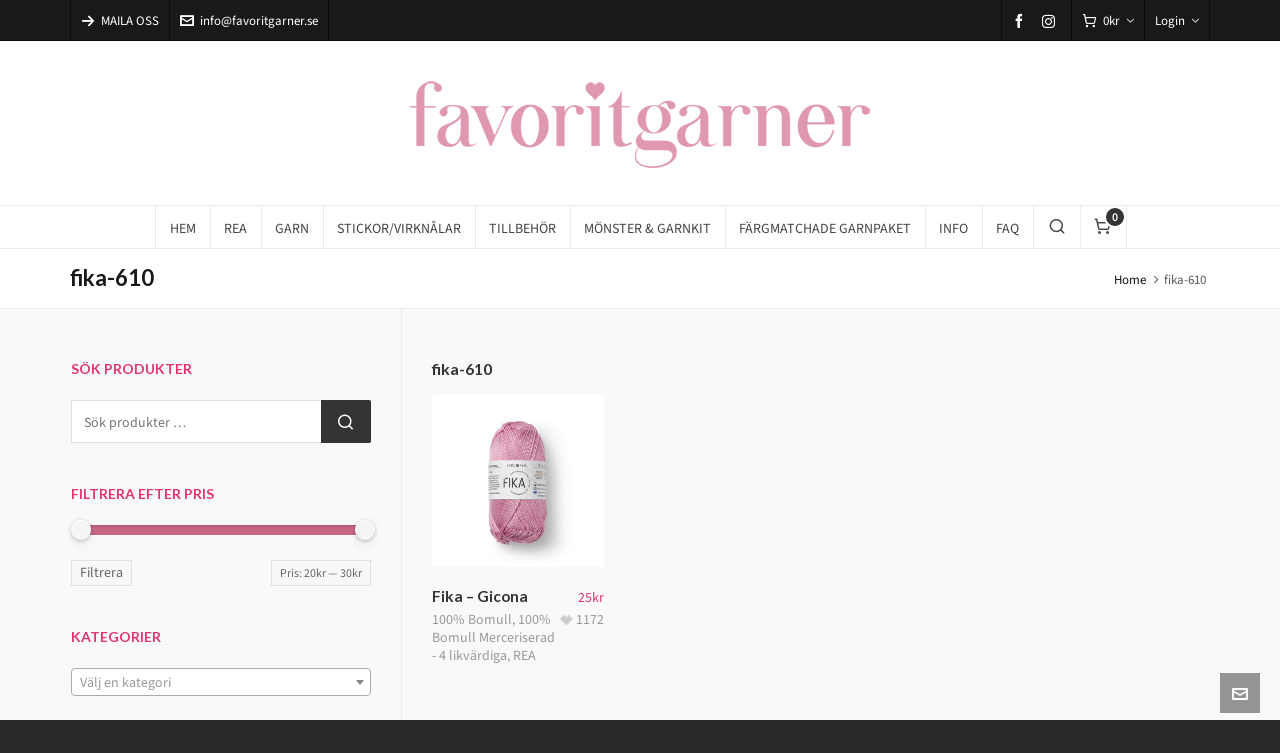

--- FILE ---
content_type: text/html; charset=UTF-8
request_url: https://favoritgarner.se/farg/fika-610/
body_size: 23156
content:
<!DOCTYPE HTML>
<html dir="ltr" lang="sv-SE" prefix="og: https://ogp.me/ns#">

<head>

	<meta charset="UTF-8">
	<meta http-equiv="X-UA-Compatible" content="IE=edge">
	<link rel="profile" href="https://gmpg.org/xfn/11">

	<link rel="preload" href="https://favoritgarner.se/wp-content/themes/HighendWP/assets/css/fonts/source-sans.woff2" as="font" type="font/woff2" crossorigin><link rel="preload" href="https://favoritgarner.se/wp-content/themes/HighendWP/assets/css/fonts/source-sans-italic.woff2" as="font" type="font/woff2" crossorigin><link rel="preload" href="https://favoritgarner.se/wp-content/themes/HighendWP/assets/css/fonts/Museo500-Regular-webfont.woff2" as="font" type="font/woff2" crossorigin><link rel="preload" href="https://favoritgarner.se/wp-content/themes/HighendWP/assets/css/icons/fontawesome-webfont.woff2" as="font" type="font/woff2" crossorigin><link rel="preload" href="https://favoritgarner.se/wp-content/themes/HighendWP/assets/css/icons/Icomoon.woff2" as="font" type="font/woff2" crossorigin><link rel="preload" href="https://favoritgarner.se/wp-content/themes/HighendWP/assets/css/icons/hbicons.woff2" as="font" type="font/woff2" crossorigin><title>fika-610 - favoritgarner.se</title>

		<!-- All in One SEO 4.9.2 - aioseo.com -->
	<meta name="robots" content="max-image-preview:large" />
	<link rel="canonical" href="https://favoritgarner.se/farg/fika-610/" />
	<meta name="generator" content="All in One SEO (AIOSEO) 4.9.2" />
		<script type="application/ld+json" class="aioseo-schema">
			{"@context":"https:\/\/schema.org","@graph":[{"@type":"BreadcrumbList","@id":"https:\/\/favoritgarner.se\/farg\/fika-610\/#breadcrumblist","itemListElement":[{"@type":"ListItem","@id":"https:\/\/favoritgarner.se#listItem","position":1,"name":"Home","item":"https:\/\/favoritgarner.se","nextItem":{"@type":"ListItem","@id":"https:\/\/favoritgarner.se\/shop\/#listItem","name":"SHOP"}},{"@type":"ListItem","@id":"https:\/\/favoritgarner.se\/shop\/#listItem","position":2,"name":"SHOP","item":"https:\/\/favoritgarner.se\/shop\/","nextItem":{"@type":"ListItem","@id":"https:\/\/favoritgarner.se\/farg\/fika-610\/#listItem","name":"fika-610"},"previousItem":{"@type":"ListItem","@id":"https:\/\/favoritgarner.se#listItem","name":"Home"}},{"@type":"ListItem","@id":"https:\/\/favoritgarner.se\/farg\/fika-610\/#listItem","position":3,"name":"fika-610","previousItem":{"@type":"ListItem","@id":"https:\/\/favoritgarner.se\/shop\/#listItem","name":"SHOP"}}]},{"@type":"CollectionPage","@id":"https:\/\/favoritgarner.se\/farg\/fika-610\/#collectionpage","url":"https:\/\/favoritgarner.se\/farg\/fika-610\/","name":"fika-610 - favoritgarner.se","inLanguage":"sv-SE","isPartOf":{"@id":"https:\/\/favoritgarner.se\/#website"},"breadcrumb":{"@id":"https:\/\/favoritgarner.se\/farg\/fika-610\/#breadcrumblist"}},{"@type":"Organization","@id":"https:\/\/favoritgarner.se\/#organization","name":"favoritgarner.se","description":"Garnbutiken med stort utbud och snabba leveranser","url":"https:\/\/favoritgarner.se\/","telephone":"+46733759500","logo":{"@type":"ImageObject","url":"https:\/\/favoritgarner.se\/wp-content\/uploads\/2016\/07\/Logo-Hj\u00e4rta-litet.png","@id":"https:\/\/favoritgarner.se\/farg\/fika-610\/#organizationLogo","width":180,"height":180},"image":{"@id":"https:\/\/favoritgarner.se\/farg\/fika-610\/#organizationLogo"}},{"@type":"WebSite","@id":"https:\/\/favoritgarner.se\/#website","url":"https:\/\/favoritgarner.se\/","name":"favoritgarner.se","alternateName":"Favoritgarner","description":"Garnbutiken med stort utbud och snabba leveranser","inLanguage":"sv-SE","publisher":{"@id":"https:\/\/favoritgarner.se\/#organization"}}]}
		</script>
		<!-- All in One SEO -->


<!-- Google Tag Manager for WordPress by gtm4wp.com -->
<script data-cfasync="false" data-pagespeed-no-defer>
	var gtm4wp_datalayer_name = "dataLayer";
	var dataLayer = dataLayer || [];
	const gtm4wp_use_sku_instead = 0;
	const gtm4wp_currency = 'SEK';
	const gtm4wp_product_per_impression = 0;
	const gtm4wp_clear_ecommerce = false;
	const gtm4wp_datalayer_max_timeout = 2000;
</script>
<!-- End Google Tag Manager for WordPress by gtm4wp.com --><meta name="viewport" content="width=device-width, initial-scale=1, minimum-scale=1, maximum-scale=1, user-scalable=no" /><link rel='dns-prefetch' href='//fonts.googleapis.com' />
<link rel='dns-prefetch' href='//ajax.googleapis.com' />
<link rel="alternate" type="application/rss+xml" title="favoritgarner.se &raquo; Webbflöde" href="https://favoritgarner.se/feed/" />
<link rel="alternate" type="application/rss+xml" title="favoritgarner.se &raquo; Kommentarsflöde" href="https://favoritgarner.se/comments/feed/" />
<link rel="alternate" type="application/rss+xml" title="Webbflöde för favoritgarner.se &raquo; fika-610, FÄRG" href="https://favoritgarner.se/farg/fika-610/feed/" />
<script type="text/javascript">
/* <![CDATA[ */
window._wpemojiSettings = {"baseUrl":"https:\/\/s.w.org\/images\/core\/emoji\/14.0.0\/72x72\/","ext":".png","svgUrl":"https:\/\/s.w.org\/images\/core\/emoji\/14.0.0\/svg\/","svgExt":".svg","source":{"wpemoji":"https:\/\/favoritgarner.se\/wp-includes\/js\/wp-emoji.js?ver=edfa5f585fb1597177b9a506e4c9ae5a","twemoji":"https:\/\/favoritgarner.se\/wp-includes\/js\/twemoji.js?ver=edfa5f585fb1597177b9a506e4c9ae5a"}};
/**
 * @output wp-includes/js/wp-emoji-loader.js
 */

/**
 * Emoji Settings as exported in PHP via _print_emoji_detection_script().
 * @typedef WPEmojiSettings
 * @type {object}
 * @property {?object} source
 * @property {?string} source.concatemoji
 * @property {?string} source.twemoji
 * @property {?string} source.wpemoji
 * @property {?boolean} DOMReady
 * @property {?Function} readyCallback
 */

/**
 * Support tests.
 * @typedef SupportTests
 * @type {object}
 * @property {?boolean} flag
 * @property {?boolean} emoji
 */

/**
 * IIFE to detect emoji support and load Twemoji if needed.
 *
 * @param {Window} window
 * @param {Document} document
 * @param {WPEmojiSettings} settings
 */
( function wpEmojiLoader( window, document, settings ) {
	if ( typeof Promise === 'undefined' ) {
		return;
	}

	var sessionStorageKey = 'wpEmojiSettingsSupports';
	var tests = [ 'flag', 'emoji' ];

	/**
	 * Checks whether the browser supports offloading to a Worker.
	 *
	 * @since 6.3.0
	 *
	 * @private
	 *
	 * @returns {boolean}
	 */
	function supportsWorkerOffloading() {
		return (
			typeof Worker !== 'undefined' &&
			typeof OffscreenCanvas !== 'undefined' &&
			typeof URL !== 'undefined' &&
			URL.createObjectURL &&
			typeof Blob !== 'undefined'
		);
	}

	/**
	 * @typedef SessionSupportTests
	 * @type {object}
	 * @property {number} timestamp
	 * @property {SupportTests} supportTests
	 */

	/**
	 * Get support tests from session.
	 *
	 * @since 6.3.0
	 *
	 * @private
	 *
	 * @returns {?SupportTests} Support tests, or null if not set or older than 1 week.
	 */
	function getSessionSupportTests() {
		try {
			/** @type {SessionSupportTests} */
			var item = JSON.parse(
				sessionStorage.getItem( sessionStorageKey )
			);
			if (
				typeof item === 'object' &&
				typeof item.timestamp === 'number' &&
				new Date().valueOf() < item.timestamp + 604800 && // Note: Number is a week in seconds.
				typeof item.supportTests === 'object'
			) {
				return item.supportTests;
			}
		} catch ( e ) {}
		return null;
	}

	/**
	 * Persist the supports in session storage.
	 *
	 * @since 6.3.0
	 *
	 * @private
	 *
	 * @param {SupportTests} supportTests Support tests.
	 */
	function setSessionSupportTests( supportTests ) {
		try {
			/** @type {SessionSupportTests} */
			var item = {
				supportTests: supportTests,
				timestamp: new Date().valueOf()
			};

			sessionStorage.setItem(
				sessionStorageKey,
				JSON.stringify( item )
			);
		} catch ( e ) {}
	}

	/**
	 * Checks if two sets of Emoji characters render the same visually.
	 *
	 * This function may be serialized to run in a Worker. Therefore, it cannot refer to variables from the containing
	 * scope. Everything must be passed by parameters.
	 *
	 * @since 4.9.0
	 *
	 * @private
	 *
	 * @param {CanvasRenderingContext2D} context 2D Context.
	 * @param {string} set1 Set of Emoji to test.
	 * @param {string} set2 Set of Emoji to test.
	 *
	 * @return {boolean} True if the two sets render the same.
	 */
	function emojiSetsRenderIdentically( context, set1, set2 ) {
		// Cleanup from previous test.
		context.clearRect( 0, 0, context.canvas.width, context.canvas.height );
		context.fillText( set1, 0, 0 );
		var rendered1 = new Uint32Array(
			context.getImageData(
				0,
				0,
				context.canvas.width,
				context.canvas.height
			).data
		);

		// Cleanup from previous test.
		context.clearRect( 0, 0, context.canvas.width, context.canvas.height );
		context.fillText( set2, 0, 0 );
		var rendered2 = new Uint32Array(
			context.getImageData(
				0,
				0,
				context.canvas.width,
				context.canvas.height
			).data
		);

		return rendered1.every( function ( rendered2Data, index ) {
			return rendered2Data === rendered2[ index ];
		} );
	}

	/**
	 * Determines if the browser properly renders Emoji that Twemoji can supplement.
	 *
	 * This function may be serialized to run in a Worker. Therefore, it cannot refer to variables from the containing
	 * scope. Everything must be passed by parameters.
	 *
	 * @since 4.2.0
	 *
	 * @private
	 *
	 * @param {CanvasRenderingContext2D} context 2D Context.
	 * @param {string} type Whether to test for support of "flag" or "emoji".
	 * @param {Function} emojiSetsRenderIdentically Reference to emojiSetsRenderIdentically function, needed due to minification.
	 *
	 * @return {boolean} True if the browser can render emoji, false if it cannot.
	 */
	function browserSupportsEmoji( context, type, emojiSetsRenderIdentically ) {
		var isIdentical;

		switch ( type ) {
			case 'flag':
				/*
				 * Test for Transgender flag compatibility. Added in Unicode 13.
				 *
				 * To test for support, we try to render it, and compare the rendering to how it would look if
				 * the browser doesn't render it correctly (white flag emoji + transgender symbol).
				 */
				isIdentical = emojiSetsRenderIdentically(
					context,
					'\uD83C\uDFF3\uFE0F\u200D\u26A7\uFE0F', // as a zero-width joiner sequence
					'\uD83C\uDFF3\uFE0F\u200B\u26A7\uFE0F' // separated by a zero-width space
				);

				if ( isIdentical ) {
					return false;
				}

				/*
				 * Test for UN flag compatibility. This is the least supported of the letter locale flags,
				 * so gives us an easy test for full support.
				 *
				 * To test for support, we try to render it, and compare the rendering to how it would look if
				 * the browser doesn't render it correctly ([U] + [N]).
				 */
				isIdentical = emojiSetsRenderIdentically(
					context,
					'\uD83C\uDDFA\uD83C\uDDF3', // as the sequence of two code points
					'\uD83C\uDDFA\u200B\uD83C\uDDF3' // as the two code points separated by a zero-width space
				);

				if ( isIdentical ) {
					return false;
				}

				/*
				 * Test for English flag compatibility. England is a country in the United Kingdom, it
				 * does not have a two letter locale code but rather a five letter sub-division code.
				 *
				 * To test for support, we try to render it, and compare the rendering to how it would look if
				 * the browser doesn't render it correctly (black flag emoji + [G] + [B] + [E] + [N] + [G]).
				 */
				isIdentical = emojiSetsRenderIdentically(
					context,
					// as the flag sequence
					'\uD83C\uDFF4\uDB40\uDC67\uDB40\uDC62\uDB40\uDC65\uDB40\uDC6E\uDB40\uDC67\uDB40\uDC7F',
					// with each code point separated by a zero-width space
					'\uD83C\uDFF4\u200B\uDB40\uDC67\u200B\uDB40\uDC62\u200B\uDB40\uDC65\u200B\uDB40\uDC6E\u200B\uDB40\uDC67\u200B\uDB40\uDC7F'
				);

				return ! isIdentical;
			case 'emoji':
				/*
				 * Why can't we be friends? Everyone can now shake hands in emoji, regardless of skin tone!
				 *
				 * To test for Emoji 14.0 support, try to render a new emoji: Handshake: Light Skin Tone, Dark Skin Tone.
				 *
				 * The Handshake: Light Skin Tone, Dark Skin Tone emoji is a ZWJ sequence combining 🫱 Rightwards Hand,
				 * 🏻 Light Skin Tone, a Zero Width Joiner, 🫲 Leftwards Hand, and 🏿 Dark Skin Tone.
				 *
				 * 0x1FAF1 == Rightwards Hand
				 * 0x1F3FB == Light Skin Tone
				 * 0x200D == Zero-Width Joiner (ZWJ) that links the code points for the new emoji or
				 * 0x200B == Zero-Width Space (ZWS) that is rendered for clients not supporting the new emoji.
				 * 0x1FAF2 == Leftwards Hand
				 * 0x1F3FF == Dark Skin Tone.
				 *
				 * When updating this test for future Emoji releases, ensure that individual emoji that make up the
				 * sequence come from older emoji standards.
				 */
				isIdentical = emojiSetsRenderIdentically(
					context,
					'\uD83E\uDEF1\uD83C\uDFFB\u200D\uD83E\uDEF2\uD83C\uDFFF', // as the zero-width joiner sequence
					'\uD83E\uDEF1\uD83C\uDFFB\u200B\uD83E\uDEF2\uD83C\uDFFF' // separated by a zero-width space
				);

				return ! isIdentical;
		}

		return false;
	}

	/**
	 * Checks emoji support tests.
	 *
	 * This function may be serialized to run in a Worker. Therefore, it cannot refer to variables from the containing
	 * scope. Everything must be passed by parameters.
	 *
	 * @since 6.3.0
	 *
	 * @private
	 *
	 * @param {string[]} tests Tests.
	 * @param {Function} browserSupportsEmoji Reference to browserSupportsEmoji function, needed due to minification.
	 * @param {Function} emojiSetsRenderIdentically Reference to emojiSetsRenderIdentically function, needed due to minification.
	 *
	 * @return {SupportTests} Support tests.
	 */
	function testEmojiSupports( tests, browserSupportsEmoji, emojiSetsRenderIdentically ) {
		var canvas;
		if (
			typeof WorkerGlobalScope !== 'undefined' &&
			self instanceof WorkerGlobalScope
		) {
			canvas = new OffscreenCanvas( 300, 150 ); // Dimensions are default for HTMLCanvasElement.
		} else {
			canvas = document.createElement( 'canvas' );
		}

		var context = canvas.getContext( '2d', { willReadFrequently: true } );

		/*
		 * Chrome on OS X added native emoji rendering in M41. Unfortunately,
		 * it doesn't work when the font is bolder than 500 weight. So, we
		 * check for bold rendering support to avoid invisible emoji in Chrome.
		 */
		context.textBaseline = 'top';
		context.font = '600 32px Arial';

		var supports = {};
		tests.forEach( function ( test ) {
			supports[ test ] = browserSupportsEmoji( context, test, emojiSetsRenderIdentically );
		} );
		return supports;
	}

	/**
	 * Adds a script to the head of the document.
	 *
	 * @ignore
	 *
	 * @since 4.2.0
	 *
	 * @param {string} src The url where the script is located.
	 *
	 * @return {void}
	 */
	function addScript( src ) {
		var script = document.createElement( 'script' );
		script.src = src;
		script.defer = true;
		document.head.appendChild( script );
	}

	settings.supports = {
		everything: true,
		everythingExceptFlag: true
	};

	// Create a promise for DOMContentLoaded since the worker logic may finish after the event has fired.
	var domReadyPromise = new Promise( function ( resolve ) {
		document.addEventListener( 'DOMContentLoaded', resolve, {
			once: true
		} );
	} );

	// Obtain the emoji support from the browser, asynchronously when possible.
	new Promise( function ( resolve ) {
		var supportTests = getSessionSupportTests();
		if ( supportTests ) {
			resolve( supportTests );
			return;
		}

		if ( supportsWorkerOffloading() ) {
			try {
				// Note that the functions are being passed as arguments due to minification.
				var workerScript =
					'postMessage(' +
					testEmojiSupports.toString() +
					'(' +
					[
						JSON.stringify( tests ),
						browserSupportsEmoji.toString(),
						emojiSetsRenderIdentically.toString()
					].join( ',' ) +
					'));';
				var blob = new Blob( [ workerScript ], {
					type: 'text/javascript'
				} );
				var worker = new Worker( URL.createObjectURL( blob ), { name: 'wpTestEmojiSupports' } );
				worker.onmessage = function ( event ) {
					supportTests = event.data;
					setSessionSupportTests( supportTests );
					worker.terminate();
					resolve( supportTests );
				};
				return;
			} catch ( e ) {}
		}

		supportTests = testEmojiSupports( tests, browserSupportsEmoji, emojiSetsRenderIdentically );
		setSessionSupportTests( supportTests );
		resolve( supportTests );
	} )
		// Once the browser emoji support has been obtained from the session, finalize the settings.
		.then( function ( supportTests ) {
			/*
			 * Tests the browser support for flag emojis and other emojis, and adjusts the
			 * support settings accordingly.
			 */
			for ( var test in supportTests ) {
				settings.supports[ test ] = supportTests[ test ];

				settings.supports.everything =
					settings.supports.everything && settings.supports[ test ];

				if ( 'flag' !== test ) {
					settings.supports.everythingExceptFlag =
						settings.supports.everythingExceptFlag &&
						settings.supports[ test ];
				}
			}

			settings.supports.everythingExceptFlag =
				settings.supports.everythingExceptFlag &&
				! settings.supports.flag;

			// Sets DOMReady to false and assigns a ready function to settings.
			settings.DOMReady = false;
			settings.readyCallback = function () {
				settings.DOMReady = true;
			};
		} )
		.then( function () {
			return domReadyPromise;
		} )
		.then( function () {
			// When the browser can not render everything we need to load a polyfill.
			if ( ! settings.supports.everything ) {
				settings.readyCallback();

				var src = settings.source || {};

				if ( src.concatemoji ) {
					addScript( src.concatemoji );
				} else if ( src.wpemoji && src.twemoji ) {
					addScript( src.twemoji );
					addScript( src.wpemoji );
				}
			}
		} );
} )( window, document, window._wpemojiSettings );

/* ]]> */
</script>
<link rel='stylesheet' id='layerslider-css' href='https://favoritgarner.se/wp-content/plugins/LayerSlider/static/layerslider/css/layerslider.css?ver=6.7.6' type='text/css' media='all' />
<link rel='stylesheet' id='ls-google-fonts-css' href='https://fonts.googleapis.com/css?family=Lato:100,300,regular,700,900%7COpen+Sans:300%7CIndie+Flower:regular%7COswald:300,regular,700&#038;subset=latin%2Clatin-ext' type='text/css' media='all' />
<style id='wp-emoji-styles-inline-css' type='text/css'>

	img.wp-smiley, img.emoji {
		display: inline !important;
		border: none !important;
		box-shadow: none !important;
		height: 1em !important;
		width: 1em !important;
		margin: 0 0.07em !important;
		vertical-align: -0.1em !important;
		background: none !important;
		padding: 0 !important;
	}
</style>
<link rel='stylesheet' id='wp-block-library-css' href='https://favoritgarner.se/wp-includes/css/dist/block-library/style.css?ver=edfa5f585fb1597177b9a506e4c9ae5a' type='text/css' media='all' />
<link rel='stylesheet' id='aioseo/css/src/vue/standalone/blocks/table-of-contents/global.scss-css' href='https://favoritgarner.se/wp-content/plugins/all-in-one-seo-pack/dist/Lite/assets/css/table-of-contents/global.e90f6d47.css?ver=4.9.2' type='text/css' media='all' />
<style id='classic-theme-styles-inline-css' type='text/css'>
/**
 * These rules are needed for backwards compatibility.
 * They should match the button element rules in the base theme.json file.
 */
.wp-block-button__link {
	color: #ffffff;
	background-color: #32373c;
	border-radius: 9999px; /* 100% causes an oval, but any explicit but really high value retains the pill shape. */

	/* This needs a low specificity so it won't override the rules from the button element if defined in theme.json. */
	box-shadow: none;
	text-decoration: none;

	/* The extra 2px are added to size solids the same as the outline versions.*/
	padding: calc(0.667em + 2px) calc(1.333em + 2px);

	font-size: 1.125em;
}

.wp-block-file__button {
	background: #32373c;
	color: #ffffff;
	text-decoration: none;
}

</style>
<style id='global-styles-inline-css' type='text/css'>
body{--wp--preset--color--black: #000000;--wp--preset--color--cyan-bluish-gray: #abb8c3;--wp--preset--color--white: #ffffff;--wp--preset--color--pale-pink: #f78da7;--wp--preset--color--vivid-red: #cf2e2e;--wp--preset--color--luminous-vivid-orange: #ff6900;--wp--preset--color--luminous-vivid-amber: #fcb900;--wp--preset--color--light-green-cyan: #7bdcb5;--wp--preset--color--vivid-green-cyan: #00d084;--wp--preset--color--pale-cyan-blue: #8ed1fc;--wp--preset--color--vivid-cyan-blue: #0693e3;--wp--preset--color--vivid-purple: #9b51e0;--wp--preset--gradient--vivid-cyan-blue-to-vivid-purple: linear-gradient(135deg,rgba(6,147,227,1) 0%,rgb(155,81,224) 100%);--wp--preset--gradient--light-green-cyan-to-vivid-green-cyan: linear-gradient(135deg,rgb(122,220,180) 0%,rgb(0,208,130) 100%);--wp--preset--gradient--luminous-vivid-amber-to-luminous-vivid-orange: linear-gradient(135deg,rgba(252,185,0,1) 0%,rgba(255,105,0,1) 100%);--wp--preset--gradient--luminous-vivid-orange-to-vivid-red: linear-gradient(135deg,rgba(255,105,0,1) 0%,rgb(207,46,46) 100%);--wp--preset--gradient--very-light-gray-to-cyan-bluish-gray: linear-gradient(135deg,rgb(238,238,238) 0%,rgb(169,184,195) 100%);--wp--preset--gradient--cool-to-warm-spectrum: linear-gradient(135deg,rgb(74,234,220) 0%,rgb(151,120,209) 20%,rgb(207,42,186) 40%,rgb(238,44,130) 60%,rgb(251,105,98) 80%,rgb(254,248,76) 100%);--wp--preset--gradient--blush-light-purple: linear-gradient(135deg,rgb(255,206,236) 0%,rgb(152,150,240) 100%);--wp--preset--gradient--blush-bordeaux: linear-gradient(135deg,rgb(254,205,165) 0%,rgb(254,45,45) 50%,rgb(107,0,62) 100%);--wp--preset--gradient--luminous-dusk: linear-gradient(135deg,rgb(255,203,112) 0%,rgb(199,81,192) 50%,rgb(65,88,208) 100%);--wp--preset--gradient--pale-ocean: linear-gradient(135deg,rgb(255,245,203) 0%,rgb(182,227,212) 50%,rgb(51,167,181) 100%);--wp--preset--gradient--electric-grass: linear-gradient(135deg,rgb(202,248,128) 0%,rgb(113,206,126) 100%);--wp--preset--gradient--midnight: linear-gradient(135deg,rgb(2,3,129) 0%,rgb(40,116,252) 100%);--wp--preset--font-size--small: 13px;--wp--preset--font-size--medium: 20px;--wp--preset--font-size--large: 36px;--wp--preset--font-size--x-large: 42px;--wp--preset--spacing--20: 0.44rem;--wp--preset--spacing--30: 0.67rem;--wp--preset--spacing--40: 1rem;--wp--preset--spacing--50: 1.5rem;--wp--preset--spacing--60: 2.25rem;--wp--preset--spacing--70: 3.38rem;--wp--preset--spacing--80: 5.06rem;--wp--preset--shadow--natural: 6px 6px 9px rgba(0, 0, 0, 0.2);--wp--preset--shadow--deep: 12px 12px 50px rgba(0, 0, 0, 0.4);--wp--preset--shadow--sharp: 6px 6px 0px rgba(0, 0, 0, 0.2);--wp--preset--shadow--outlined: 6px 6px 0px -3px rgba(255, 255, 255, 1), 6px 6px rgba(0, 0, 0, 1);--wp--preset--shadow--crisp: 6px 6px 0px rgba(0, 0, 0, 1);}:where(.is-layout-flex){gap: 0.5em;}:where(.is-layout-grid){gap: 0.5em;}body .is-layout-flow > .alignleft{float: left;margin-inline-start: 0;margin-inline-end: 2em;}body .is-layout-flow > .alignright{float: right;margin-inline-start: 2em;margin-inline-end: 0;}body .is-layout-flow > .aligncenter{margin-left: auto !important;margin-right: auto !important;}body .is-layout-constrained > .alignleft{float: left;margin-inline-start: 0;margin-inline-end: 2em;}body .is-layout-constrained > .alignright{float: right;margin-inline-start: 2em;margin-inline-end: 0;}body .is-layout-constrained > .aligncenter{margin-left: auto !important;margin-right: auto !important;}body .is-layout-constrained > :where(:not(.alignleft):not(.alignright):not(.alignfull)){max-width: var(--wp--style--global--content-size);margin-left: auto !important;margin-right: auto !important;}body .is-layout-constrained > .alignwide{max-width: var(--wp--style--global--wide-size);}body .is-layout-flex{display: flex;}body .is-layout-flex{flex-wrap: wrap;align-items: center;}body .is-layout-flex > *{margin: 0;}body .is-layout-grid{display: grid;}body .is-layout-grid > *{margin: 0;}:where(.wp-block-columns.is-layout-flex){gap: 2em;}:where(.wp-block-columns.is-layout-grid){gap: 2em;}:where(.wp-block-post-template.is-layout-flex){gap: 1.25em;}:where(.wp-block-post-template.is-layout-grid){gap: 1.25em;}.has-black-color{color: var(--wp--preset--color--black) !important;}.has-cyan-bluish-gray-color{color: var(--wp--preset--color--cyan-bluish-gray) !important;}.has-white-color{color: var(--wp--preset--color--white) !important;}.has-pale-pink-color{color: var(--wp--preset--color--pale-pink) !important;}.has-vivid-red-color{color: var(--wp--preset--color--vivid-red) !important;}.has-luminous-vivid-orange-color{color: var(--wp--preset--color--luminous-vivid-orange) !important;}.has-luminous-vivid-amber-color{color: var(--wp--preset--color--luminous-vivid-amber) !important;}.has-light-green-cyan-color{color: var(--wp--preset--color--light-green-cyan) !important;}.has-vivid-green-cyan-color{color: var(--wp--preset--color--vivid-green-cyan) !important;}.has-pale-cyan-blue-color{color: var(--wp--preset--color--pale-cyan-blue) !important;}.has-vivid-cyan-blue-color{color: var(--wp--preset--color--vivid-cyan-blue) !important;}.has-vivid-purple-color{color: var(--wp--preset--color--vivid-purple) !important;}.has-black-background-color{background-color: var(--wp--preset--color--black) !important;}.has-cyan-bluish-gray-background-color{background-color: var(--wp--preset--color--cyan-bluish-gray) !important;}.has-white-background-color{background-color: var(--wp--preset--color--white) !important;}.has-pale-pink-background-color{background-color: var(--wp--preset--color--pale-pink) !important;}.has-vivid-red-background-color{background-color: var(--wp--preset--color--vivid-red) !important;}.has-luminous-vivid-orange-background-color{background-color: var(--wp--preset--color--luminous-vivid-orange) !important;}.has-luminous-vivid-amber-background-color{background-color: var(--wp--preset--color--luminous-vivid-amber) !important;}.has-light-green-cyan-background-color{background-color: var(--wp--preset--color--light-green-cyan) !important;}.has-vivid-green-cyan-background-color{background-color: var(--wp--preset--color--vivid-green-cyan) !important;}.has-pale-cyan-blue-background-color{background-color: var(--wp--preset--color--pale-cyan-blue) !important;}.has-vivid-cyan-blue-background-color{background-color: var(--wp--preset--color--vivid-cyan-blue) !important;}.has-vivid-purple-background-color{background-color: var(--wp--preset--color--vivid-purple) !important;}.has-black-border-color{border-color: var(--wp--preset--color--black) !important;}.has-cyan-bluish-gray-border-color{border-color: var(--wp--preset--color--cyan-bluish-gray) !important;}.has-white-border-color{border-color: var(--wp--preset--color--white) !important;}.has-pale-pink-border-color{border-color: var(--wp--preset--color--pale-pink) !important;}.has-vivid-red-border-color{border-color: var(--wp--preset--color--vivid-red) !important;}.has-luminous-vivid-orange-border-color{border-color: var(--wp--preset--color--luminous-vivid-orange) !important;}.has-luminous-vivid-amber-border-color{border-color: var(--wp--preset--color--luminous-vivid-amber) !important;}.has-light-green-cyan-border-color{border-color: var(--wp--preset--color--light-green-cyan) !important;}.has-vivid-green-cyan-border-color{border-color: var(--wp--preset--color--vivid-green-cyan) !important;}.has-pale-cyan-blue-border-color{border-color: var(--wp--preset--color--pale-cyan-blue) !important;}.has-vivid-cyan-blue-border-color{border-color: var(--wp--preset--color--vivid-cyan-blue) !important;}.has-vivid-purple-border-color{border-color: var(--wp--preset--color--vivid-purple) !important;}.has-vivid-cyan-blue-to-vivid-purple-gradient-background{background: var(--wp--preset--gradient--vivid-cyan-blue-to-vivid-purple) !important;}.has-light-green-cyan-to-vivid-green-cyan-gradient-background{background: var(--wp--preset--gradient--light-green-cyan-to-vivid-green-cyan) !important;}.has-luminous-vivid-amber-to-luminous-vivid-orange-gradient-background{background: var(--wp--preset--gradient--luminous-vivid-amber-to-luminous-vivid-orange) !important;}.has-luminous-vivid-orange-to-vivid-red-gradient-background{background: var(--wp--preset--gradient--luminous-vivid-orange-to-vivid-red) !important;}.has-very-light-gray-to-cyan-bluish-gray-gradient-background{background: var(--wp--preset--gradient--very-light-gray-to-cyan-bluish-gray) !important;}.has-cool-to-warm-spectrum-gradient-background{background: var(--wp--preset--gradient--cool-to-warm-spectrum) !important;}.has-blush-light-purple-gradient-background{background: var(--wp--preset--gradient--blush-light-purple) !important;}.has-blush-bordeaux-gradient-background{background: var(--wp--preset--gradient--blush-bordeaux) !important;}.has-luminous-dusk-gradient-background{background: var(--wp--preset--gradient--luminous-dusk) !important;}.has-pale-ocean-gradient-background{background: var(--wp--preset--gradient--pale-ocean) !important;}.has-electric-grass-gradient-background{background: var(--wp--preset--gradient--electric-grass) !important;}.has-midnight-gradient-background{background: var(--wp--preset--gradient--midnight) !important;}.has-small-font-size{font-size: var(--wp--preset--font-size--small) !important;}.has-medium-font-size{font-size: var(--wp--preset--font-size--medium) !important;}.has-large-font-size{font-size: var(--wp--preset--font-size--large) !important;}.has-x-large-font-size{font-size: var(--wp--preset--font-size--x-large) !important;}
.wp-block-navigation a:where(:not(.wp-element-button)){color: inherit;}
:where(.wp-block-post-template.is-layout-flex){gap: 1.25em;}:where(.wp-block-post-template.is-layout-grid){gap: 1.25em;}
:where(.wp-block-columns.is-layout-flex){gap: 2em;}:where(.wp-block-columns.is-layout-grid){gap: 2em;}
.wp-block-pullquote{font-size: 1.5em;line-height: 1.6;}
</style>
<link rel='stylesheet' id='contact-form-7-css' href='https://favoritgarner.se/wp-content/plugins/contact-form-7/includes/css/styles.css?ver=5.9.3' type='text/css' media='all' />
<link rel='stylesheet' id='jquery-style-css' href='//ajax.googleapis.com/ajax/libs/jqueryui/1.8.2/themes/smoothness/jquery-ui.css?ver=edfa5f585fb1597177b9a506e4c9ae5a' type='text/css' media='all' />
<link rel='stylesheet' id='wpr_giftcards_css-css' href='https://favoritgarner.se/wp-content/plugins/gift-cards-for-woocommerce/assets/css/styles.css?ver=edfa5f585fb1597177b9a506e4c9ae5a' type='text/css' media='all' />
<link rel='stylesheet' id='rs-plugin-settings-css' href='https://favoritgarner.se/wp-content/plugins/revslider/public/assets/css/settings.css?ver=5.4.8.1' type='text/css' media='all' />
<style id='rs-plugin-settings-inline-css' type='text/css'>
#rs-demo-id {}
</style>
<link rel='stylesheet' id='woocommerce-product-attachment-pro-css' href='https://favoritgarner.se/wp-content/plugins/woo-product-attachment-pro/public/css/woocommerce-product-attachment-pro-public.css?ver=1.0.0' type='text/css' media='all' />
<link rel='stylesheet' id='woocommerce-layout-css' href='https://favoritgarner.se/wp-content/plugins/woocommerce/assets/css/woocommerce-layout.css?ver=8.8.6' type='text/css' media='all' />
<link rel='stylesheet' id='woocommerce-smallscreen-css' href='https://favoritgarner.se/wp-content/plugins/woocommerce/assets/css/woocommerce-smallscreen.css?ver=8.8.6' type='text/css' media='only screen and (max-width: 768px)' />
<link rel='stylesheet' id='woocommerce-general-css' href='https://favoritgarner.se/wp-content/plugins/woocommerce/assets/css/woocommerce.css?ver=8.8.6' type='text/css' media='all' />
<style id='woocommerce-inline-inline-css' type='text/css'>
.woocommerce form .form-row .required { visibility: visible; }
</style>
<link rel='stylesheet' id='bambora_online_checkout_front_style-css' href='https://favoritgarner.se/wp-content/plugins/bambora-online-checkout/style/bambora-online-checkout-front.css?ver=edfa5f585fb1597177b9a506e4c9ae5a' type='text/css' media='all' />
<link rel='stylesheet' id='swatches-and-photos-css' href='https://favoritgarner.se/wp-content/plugins/woocommerce-variation-swatches-and-photos/assets/css/swatches-and-photos.css?ver=3.0.0' type='text/css' media='all' />
<link rel='stylesheet' id='parent-style-css' href='https://favoritgarner.se/wp-content/themes/HighendWP/style.css?ver=4.0.1' type='text/css' media='all' />
<link rel='stylesheet' id='child-style-css' href='https://favoritgarner.se/wp-content/themes/HighendWP-child/style.css?ver=1.0.0' type='text/css' media='all' />
<link rel='stylesheet' id='highend-style-css' href='https://favoritgarner.se/wp-content/themes/HighendWP/style.css?ver=4.0.1' type='text/css' media='all' />
<link rel='stylesheet' id='highend_responsive-css' href='https://favoritgarner.se/wp-content/themes/HighendWP/assets/css/responsive.css?ver=4.0.1' type='text/css' media='all' />
<link rel='stylesheet' id='highend_icomoon-css' href='https://favoritgarner.se/wp-content/themes/HighendWP/assets/css/icons.css?ver=4.0.1' type='text/css' media='all' />
<link rel='stylesheet' id='hb-woocommerce-css' href='https://favoritgarner.se/wp-content/themes/HighendWP/assets/css/woocommerce.css?ver=edfa5f585fb1597177b9a506e4c9ae5a' type='text/css' media='all' />
<link rel='stylesheet' id='highend_dynamic_styles-css' href='https://favoritgarner.se/wp-content/uploads/highend/dynamic-styles.css?ver=1730898018' type='text/css' media='all' />
<link rel='stylesheet' id='js_composer_front-css' href='https://favoritgarner.se/wp-content/plugins/js_composer/assets/css/js_composer.min.css?ver=7.6' type='text/css' media='all' />
<script type="text/javascript" id="layerslider-greensock-js-extra">
/* <![CDATA[ */
var LS_Meta = {"v":"6.7.6"};
/* ]]> */
</script>
<script type="text/javascript" src="https://favoritgarner.se/wp-content/plugins/LayerSlider/static/layerslider/js/greensock.js?ver=1.19.0" id="layerslider-greensock-js"></script>
<script type="text/javascript" src="https://favoritgarner.se/wp-includes/js/jquery/jquery.js?ver=3.7.1" id="jquery-core-js"></script>
<script type="text/javascript" src="https://favoritgarner.se/wp-includes/js/jquery/jquery-migrate.js?ver=3.4.1" id="jquery-migrate-js"></script>
<script type="text/javascript" src="https://favoritgarner.se/wp-content/plugins/LayerSlider/static/layerslider/js/layerslider.kreaturamedia.jquery.js?ver=6.7.6" id="layerslider-js"></script>
<script type="text/javascript" src="https://favoritgarner.se/wp-content/plugins/LayerSlider/static/layerslider/js/layerslider.transitions.js?ver=6.7.6" id="layerslider-transitions-js"></script>
<script type="text/javascript" src="https://favoritgarner.se/wp-content/plugins/gift-cards-for-woocommerce/assets/js/scripts.js?ver=edfa5f585fb1597177b9a506e4c9ae5a" id="wpr_giftcards_js-js"></script>
<script type="text/javascript" src="https://favoritgarner.se/wp-content/plugins/revslider/public/assets/js/jquery.themepunch.tools.min.js?ver=5.4.8.1" id="tp-tools-js"></script>
<script type="text/javascript" src="https://favoritgarner.se/wp-content/plugins/revslider/public/assets/js/jquery.themepunch.revolution.min.js?ver=5.4.8.1" id="revmin-js"></script>
<script type="text/javascript" src="https://favoritgarner.se/wp-content/plugins/woo-product-attachment-pro/public/js/woocommerce-product-attachment-pro-public.js?ver=1.0.0" id="woocommerce-product-attachment-pro-js"></script>
<script type="text/javascript" src="https://favoritgarner.se/wp-content/plugins/woocommerce/assets/js/jquery-blockui/jquery.blockUI.js?ver=2.7.0-wc.8.8.6" id="jquery-blockui-js" data-wp-strategy="defer"></script>
<script type="text/javascript" id="wc-add-to-cart-js-extra">
/* <![CDATA[ */
var wc_add_to_cart_params = {"ajax_url":"\/wp-admin\/admin-ajax.php","wc_ajax_url":"\/?wc-ajax=%%endpoint%%","i18n_view_cart":"Visa varukorg","cart_url":"https:\/\/favoritgarner.se\/cart\/","is_cart":"","cart_redirect_after_add":"no"};
/* ]]> */
</script>
<script type="text/javascript" src="https://favoritgarner.se/wp-content/plugins/woocommerce/assets/js/frontend/add-to-cart.js?ver=8.8.6" id="wc-add-to-cart-js" data-wp-strategy="defer"></script>
<script type="text/javascript" src="https://favoritgarner.se/wp-content/plugins/woocommerce/assets/js/js-cookie/js.cookie.js?ver=2.1.4-wc.8.8.6" id="js-cookie-js" defer="defer" data-wp-strategy="defer"></script>
<script type="text/javascript" id="woocommerce-js-extra">
/* <![CDATA[ */
var woocommerce_params = {"ajax_url":"\/wp-admin\/admin-ajax.php","wc_ajax_url":"\/?wc-ajax=%%endpoint%%"};
/* ]]> */
</script>
<script type="text/javascript" src="https://favoritgarner.se/wp-content/plugins/woocommerce/assets/js/frontend/woocommerce.js?ver=8.8.6" id="woocommerce-js" defer="defer" data-wp-strategy="defer"></script>
<script type="text/javascript" src="https://favoritgarner.se/wp-content/plugins/js_composer/assets/js/vendors/woocommerce-add-to-cart.js?ver=7.6" id="vc_woocommerce-add-to-cart-js-js"></script>
<script></script><meta name="generator" content="Powered by LayerSlider 6.7.6 - Multi-Purpose, Responsive, Parallax, Mobile-Friendly Slider Plugin for WordPress." />
<!-- LayerSlider updates and docs at: https://layerslider.kreaturamedia.com -->
<link rel="https://api.w.org/" href="https://favoritgarner.se/wp-json/" /><link rel="EditURI" type="application/rsd+xml" title="RSD" href="https://favoritgarner.se/xmlrpc.php?rsd" />

<!-- Google Tag Manager for WordPress by gtm4wp.com -->
<!-- GTM Container placement set to footer -->
<script data-cfasync="false" data-pagespeed-no-defer type="text/javascript">
	var dataLayer_content = {"pagePostType":"product","pagePostType2":"tax-product","pageCategory":[],"customerTotalOrders":0,"customerTotalOrderValue":0,"customerFirstName":"","customerLastName":"","customerBillingFirstName":"","customerBillingLastName":"","customerBillingCompany":"","customerBillingAddress1":"","customerBillingAddress2":"","customerBillingCity":"","customerBillingState":"","customerBillingPostcode":"","customerBillingCountry":"","customerBillingEmail":"","customerBillingEmailHash":"","customerBillingPhone":"","customerShippingFirstName":"","customerShippingLastName":"","customerShippingCompany":"","customerShippingAddress1":"","customerShippingAddress2":"","customerShippingCity":"","customerShippingState":"","customerShippingPostcode":"","customerShippingCountry":"","cartContent":{"totals":{"applied_coupons":[],"discount_total":0,"subtotal":0,"total":0},"items":[]}};
	dataLayer.push( dataLayer_content );
</script>
<script data-cfasync="false" data-pagespeed-no-defer type="text/javascript">
(function(w,d,s,l,i){w[l]=w[l]||[];w[l].push({'gtm.start':
new Date().getTime(),event:'gtm.js'});var f=d.getElementsByTagName(s)[0],
j=d.createElement(s),dl=l!='dataLayer'?'&l='+l:'';j.async=true;j.src=
'//www.googletagmanager.com/gtm.js?id='+i+dl;f.parentNode.insertBefore(j,f);
})(window,document,'script','dataLayer','GTM-WG3QHMK');
</script>
<!-- End Google Tag Manager for WordPress by gtm4wp.com --><meta name="theme-color" content="#e2346e"/><link rel="apple-touch-icon-precomposed" sizes="144x144" href="https://favoritgarner.se/wp-content/uploads/2016/02/heart_144x144.png" /><link rel="apple-touch-icon-precomposed" sizes="114x114" href="https://favoritgarner.se/wp-content/uploads/2016/02/heart_114x114.png" /><link rel="apple-touch-icon-precomposed" sizes="72x72" href="https://favoritgarner.se/wp-content/uploads/2016/02/heart_72x72.png" /><link rel="apple-touch-icon-precomposed" sizes="57x57" href="https://favoritgarner.se/wp-content/uploads/2016/02/heart_57x57.png" /><meta name="apple-mobile-web-app-title" content="favoritgarner.se" /><meta property="og:image" content="https://favoritgarner.se/wp-content/uploads/2023/10/220_Fika_Gicona_Pink_Rose_farg_garn_nystan_merceriserad_ekologisk_bomull.jpg" />			<style type="text/css">
			#copyright-wrapper, #copyright-wrapper a {
						font-family: "Lato", sans-serif;
						font-size: 11px;
						line-height: 22px;
						letter-spacing: 0px;
						font-weight: ;
					}h1, .single article h1.title, #hb-page-title .light-text h1, #hb-page-title .dark-text h1 {
						font-family: "Lato", sans-serif;
						font-size: 16px;
						line-height: 22px;
						letter-spacing: 0px;
						font-weight: 700;
					}h3, h3.title-class, .hb-callout-box h3, .hb-gal-standard-description h3 {
						font-family: "Lato", sans-serif;
						font-size: 24px;
						line-height: 22px;
						letter-spacing: 0px;
						font-weight: 700;
					}h4, .widget-item h4, #respond h3, .content-box h4, .feature-box h4.bold {
						font-family: "Lato", sans-serif;
						font-size: 14px;
						line-height: 22px;
						letter-spacing: 0px;
						font-weight: 700;
					}			</style>
				<noscript><style>.woocommerce-product-gallery{ opacity: 1 !important; }</style></noscript>
				<script  type="text/javascript">
				!function(f,b,e,v,n,t,s){if(f.fbq)return;n=f.fbq=function(){n.callMethod?
					n.callMethod.apply(n,arguments):n.queue.push(arguments)};if(!f._fbq)f._fbq=n;
					n.push=n;n.loaded=!0;n.version='2.0';n.queue=[];t=b.createElement(e);t.async=!0;
					t.src=v;s=b.getElementsByTagName(e)[0];s.parentNode.insertBefore(t,s)}(window,
					document,'script','https://connect.facebook.net/en_US/fbevents.js');
			</script>
			<!-- WooCommerce Facebook Integration Begin -->
			<script  type="text/javascript">

				fbq('init', '2397861643785954', {}, {
    "agent": "woocommerce_0-8.8.6-3.5.15"
});

				document.addEventListener( 'DOMContentLoaded', function() {
					// Insert placeholder for events injected when a product is added to the cart through AJAX.
					document.body.insertAdjacentHTML( 'beforeend', '<div class=\"wc-facebook-pixel-event-placeholder\"></div>' );
				}, false );

			</script>
			<!-- WooCommerce Facebook Integration End -->
			<meta name="generator" content="Powered by WPBakery Page Builder - drag and drop page builder for WordPress."/>
<meta name="generator" content="Powered by Slider Revolution 5.4.8.1 - responsive, Mobile-Friendly Slider Plugin for WordPress with comfortable drag and drop interface." />
<link rel="icon" href="https://favoritgarner.se/wp-content/uploads/2016/02/cropped-favicon_heart_512x512-32x32.jpg" sizes="32x32" />
<link rel="icon" href="https://favoritgarner.se/wp-content/uploads/2016/02/cropped-favicon_heart_512x512-192x192.jpg" sizes="192x192" />
<link rel="apple-touch-icon" href="https://favoritgarner.se/wp-content/uploads/2016/02/cropped-favicon_heart_512x512-180x180.jpg" />
<meta name="msapplication-TileImage" content="https://favoritgarner.se/wp-content/uploads/2016/02/cropped-favicon_heart_512x512-270x270.jpg" />
<script type="text/javascript">function setREVStartSize(e){									
						try{ e.c=jQuery(e.c);var i=jQuery(window).width(),t=9999,r=0,n=0,l=0,f=0,s=0,h=0;
							if(e.responsiveLevels&&(jQuery.each(e.responsiveLevels,function(e,f){f>i&&(t=r=f,l=e),i>f&&f>r&&(r=f,n=e)}),t>r&&(l=n)),f=e.gridheight[l]||e.gridheight[0]||e.gridheight,s=e.gridwidth[l]||e.gridwidth[0]||e.gridwidth,h=i/s,h=h>1?1:h,f=Math.round(h*f),"fullscreen"==e.sliderLayout){var u=(e.c.width(),jQuery(window).height());if(void 0!=e.fullScreenOffsetContainer){var c=e.fullScreenOffsetContainer.split(",");if (c) jQuery.each(c,function(e,i){u=jQuery(i).length>0?u-jQuery(i).outerHeight(!0):u}),e.fullScreenOffset.split("%").length>1&&void 0!=e.fullScreenOffset&&e.fullScreenOffset.length>0?u-=jQuery(window).height()*parseInt(e.fullScreenOffset,0)/100:void 0!=e.fullScreenOffset&&e.fullScreenOffset.length>0&&(u-=parseInt(e.fullScreenOffset,0))}f=u}else void 0!=e.minHeight&&f<e.minHeight&&(f=e.minHeight);e.c.closest(".rev_slider_wrapper").css({height:f})					
						}catch(d){console.log("Failure at Presize of Slider:"+d)}						
					};</script>
<noscript><style> .wpb_animate_when_almost_visible { opacity: 1; }</style></noscript><!-- WooCommerce Colors -->
<style type="text/css">
p.demo_store{background-color:#c66784;color:#fff;}.woocommerce small.note{color:#777;}.woocommerce .woocommerce-breadcrumb{color:#777;}.woocommerce .woocommerce-breadcrumb a{color:#777;}.woocommerce div.product span.price,.woocommerce div.product p.price{color:#e2346e;}.woocommerce div.product .stock{color:#e2346e;}.woocommerce span.onsale{background-color:#e2346e;color:#fff;}.woocommerce ul.products li.product .price{color:#e2346e;}.woocommerce ul.products li.product .price .from{color:rgba(139, 139, 139, 0.5);}.woocommerce nav.woocommerce-pagination ul{border:1px solid #b64467;}.woocommerce nav.woocommerce-pagination ul li{border-right:1px solid #b64467;}.woocommerce nav.woocommerce-pagination ul li span.current,.woocommerce nav.woocommerce-pagination ul li a:hover,.woocommerce nav.woocommerce-pagination ul li a:focus{background:#c66784;color:#471a28;}.woocommerce a.button,.woocommerce button.button,.woocommerce input.button,.woocommerce #respond input#submit{color:#fff;background-color:#c66784;}.woocommerce a.button:hover,.woocommerce button.button:hover,.woocommerce input.button:hover,.woocommerce #respond input#submit:hover{background-color:#b55673;color:#fff;}.woocommerce a.button.alt,.woocommerce button.button.alt,.woocommerce input.button.alt,.woocommerce #respond input#submit.alt{background-color:#c66784;color:#fff;}.woocommerce a.button.alt:hover,.woocommerce button.button.alt:hover,.woocommerce input.button.alt:hover,.woocommerce #respond input#submit.alt:hover{background-color:#b55673;color:#fff;}.woocommerce a.button.alt.disabled,.woocommerce button.button.alt.disabled,.woocommerce input.button.alt.disabled,.woocommerce #respond input#submit.alt.disabled,.woocommerce a.button.alt:disabled,.woocommerce button.button.alt:disabled,.woocommerce input.button.alt:disabled,.woocommerce #respond input#submit.alt:disabled,.woocommerce a.button.alt:disabled[disabled],.woocommerce button.button.alt:disabled[disabled],.woocommerce input.button.alt:disabled[disabled],.woocommerce #respond input#submit.alt:disabled[disabled],.woocommerce a.button.alt.disabled:hover,.woocommerce button.button.alt.disabled:hover,.woocommerce input.button.alt.disabled:hover,.woocommerce #respond input#submit.alt.disabled:hover,.woocommerce a.button.alt:disabled:hover,.woocommerce button.button.alt:disabled:hover,.woocommerce input.button.alt:disabled:hover,.woocommerce #respond input#submit.alt:disabled:hover,.woocommerce a.button.alt:disabled[disabled]:hover,.woocommerce button.button.alt:disabled[disabled]:hover,.woocommerce input.button.alt:disabled[disabled]:hover,.woocommerce #respond input#submit.alt:disabled[disabled]:hover{background-color:#c66784;color:#fff;}.woocommerce a.button:disabled:hover,.woocommerce button.button:disabled:hover,.woocommerce input.button:disabled:hover,.woocommerce #respond input#submit:disabled:hover,.woocommerce a.button.disabled:hover,.woocommerce button.button.disabled:hover,.woocommerce input.button.disabled:hover,.woocommerce #respond input#submit.disabled:hover,.woocommerce a.button:disabled[disabled]:hover,.woocommerce button.button:disabled[disabled]:hover,.woocommerce input.button:disabled[disabled]:hover,.woocommerce #respond input#submit:disabled[disabled]:hover{background-color:#c66784;}.woocommerce #reviews h2 small{color:#777;}.woocommerce #reviews h2 small a{color:#777;}.woocommerce #reviews #comments ol.commentlist li .meta{color:#777;}.woocommerce #reviews #comments ol.commentlist li img.avatar{background:#c66784;border:1px solid #c25c7b;}.woocommerce #reviews #comments ol.commentlist li .comment-text{border:1px solid #c25c7b;}.woocommerce #reviews #comments ol.commentlist #respond{border:1px solid #c25c7b;}.woocommerce .star-rating:before{color:#b64467;}.woocommerce.widget_shopping_cart .total,.woocommerce .widget_shopping_cart .total{border-top:3px double #c66784;}.woocommerce form.login,.woocommerce form.checkout_coupon,.woocommerce form.register{border:1px solid #b64467;}.woocommerce .order_details li{border-right:1px dashed #b64467;}.woocommerce .widget_price_filter .ui-slider .ui-slider-handle{background-color:#c66784;}.woocommerce .widget_price_filter .ui-slider .ui-slider-range{background-color:#c66784;}.woocommerce .widget_price_filter .price_slider_wrapper .ui-widget-content{background-color:#822340;}.woocommerce-cart table.cart td.actions .coupon .input-text{border:1px solid #b64467;}.woocommerce-cart .cart-collaterals .cart_totals p small{color:#777;}.woocommerce-cart .cart-collaterals .cart_totals table small{color:#777;}.woocommerce-cart .cart-collaterals .cart_totals .discount td{color:#e2346e;}.woocommerce-cart .cart-collaterals .cart_totals tr td,.woocommerce-cart .cart-collaterals .cart_totals tr th{border-top:1px solid #c66784;}.woocommerce-checkout .checkout .create-account small{color:#777;}.woocommerce-checkout #payment{background:#c66784;}.woocommerce-checkout #payment ul.payment_methods{border-bottom:1px solid #b64467;}.woocommerce-checkout #payment div.payment_box{background-color:#bf5475;color:#fff;}.woocommerce-checkout #payment div.payment_box input.input-text,.woocommerce-checkout #payment div.payment_box textarea{border-color:#a33d5c;border-top-color:#913652;}.woocommerce-checkout #payment div.payment_box ::-webkit-input-placeholder{color:#913652;}.woocommerce-checkout #payment div.payment_box :-moz-placeholder{color:#913652;}.woocommerce-checkout #payment div.payment_box :-ms-input-placeholder{color:#913652;}.woocommerce-checkout #payment div.payment_box span.help{color:#777;}.woocommerce-checkout #payment div.payment_box:after{content:"";display:block;border:8px solid #bf5475;border-right-color:transparent;border-left-color:transparent;border-top-color:transparent;position:absolute;top:-3px;left:0;margin:-1em 0 0 2em;}
</style>
<!--/WooCommerce Colors-->
	
	<!-- Google Analytics GA4 (Nya) -->

		<!-- Google tag (gtag.js) -->
	<script async src="https://www.googletagmanager.com/gtag/js?id=G-Q0MDWE1D12"></script>
	<script>
	  window.dataLayer = window.dataLayer || [];
	  function gtag(){dataLayer.push(arguments);}
	  gtag('js', new Date());
	
	  gtag('config', 'G-Q0MDWE1D12');
	</script>

</head>

<body data-rsssl=1 class="archive tax-pa_farg term-fika-610 term-7724 wp-embed-responsive theme-HighendWP woocommerce woocommerce-page woocommerce-no-js hb-stretched-layout highend-prettyphoto wpb-js-composer js-comp-ver-7.6 vc_responsive" itemscope="itemscope" itemtype="https://schema.org/WebPage">

<div id="mobile-menu-wrap"><form method="get" class="mobile-search-form" action="https://favoritgarner.se/"><input type="text" placeholder="Search" name="s" autocomplete="off" /></form><a class="mobile-menu-close"><i class="hb-icon-x"></i></a><a class="mobile-menu-shop" href="https://favoritgarner.se/cart/"><i class="hb-icon-cart"></i><span class="hb-cart-total-header"><span class="woocommerce-Price-amount amount"><bdi>0<span class="woocommerce-Price-currencySymbol">&#107;&#114;</span></bdi></span></span></a><nav id="mobile-menu" class="clearfix interactive"><div class="menu-main-menu-container"><ul id="menu-main-menu" class="menu-main-menu-container"><li id="menu-item-5611" class="menu-item menu-item-type-post_type menu-item-object-page menu-item-home menu-item-5611"><a href="https://favoritgarner.se/">HEM</a></li>
<li id="menu-item-262750" class="menu-item menu-item-type-taxonomy menu-item-object-product_cat menu-item-262750"><a href="https://favoritgarner.se/product-category/rea/">REA</a></li>
<li id="menu-item-11311" class="menu-item menu-item-type-taxonomy menu-item-object-product_cat menu-item-11311"><a href="https://favoritgarner.se/product-category/garn/">GARN</a></li>
<li id="menu-item-259271" class="menu-item menu-item-type-taxonomy menu-item-object-product_cat menu-item-259271"><a href="https://favoritgarner.se/product-category/stickor-virknalar/">STICKOR/VIRKNÅLAR</a></li>
<li id="menu-item-5632" class="menu-item menu-item-type-taxonomy menu-item-object-product_cat menu-item-5632"><a href="https://favoritgarner.se/product-category/tillbehor/">TILLBEHÖR</a></li>
<li id="menu-item-45590" class="menu-item menu-item-type-taxonomy menu-item-object-product_cat menu-item-45590"><a href="https://favoritgarner.se/product-category/garnpaket/">MÖNSTER &#038; GARNKIT</a></li>
<li id="menu-item-45591" class="menu-item menu-item-type-taxonomy menu-item-object-product_cat menu-item-45591"><a href="https://favoritgarner.se/product-category/fargmatchade-garnpaket/">FÄRGMATCHADE GARNPAKET</a></li>
<li id="menu-item-5608" class="menu-item menu-item-type-post_type menu-item-object-page menu-item-5608"><a href="https://favoritgarner.se/senaste-nytt/">INFO</a></li>
<li id="menu-item-5605" class="menu-item menu-item-type-post_type menu-item-object-page menu-item-5605"><a href="https://favoritgarner.se/kopvillkor/">FAQ</a></li>
</ul></div></nav></div><!-- END #mobile-menu-wrap -->
<div id="hb-wrap">

	<div id="main-wrapper" class="hb-stretched-layout width-1140 with-shop-button nav-type-2 centered-nav">

					<header id="hb-header" >

		

<div id="header-bar">

	<div class="container">

					<div class="top-widgets-left">
				<div id="top-info-widget" class="top-widget"><p><i class="hb-moon-arrow-right-5"></i>MAILA OSS</p></div><div id="top-email-widget" class="top-widget"><a href="mailto:info@favoritgarner.se"><i class="hb-moon-envelop"></i>info@favoritgarner.se</a></div>			</div>
		
					<div class="top-widgets-right">
				<div id="top-socials-widget" class="top-widget">		<ul class="social-list">
				
							<li class="facebook">
					<a href="https://www.facebook.com/favoritgarner" aria-label="facebook" target="_blank" rel="noopener noreferrer">
						<i class="hb-moon-facebook"></i>
						
											</a> 
				</li>
							<li class="instagram">
					<a href="https://www.instagram.com/favoritgarner/" aria-label="instagram" target="_blank" rel="noopener noreferrer">
						<i class="hb-moon-instagram"></i>
						
											</a> 
				</li>
			
		</ul>
		</div><div id="top-cart-widget" class="top-widget float-right"><a href="https://favoritgarner.se/cart/" aria-label="Cart"><i class="hb-icon-cart"></i><span class="amount"><span class="woocommerce-Price-amount amount"><bdi>0<span class="woocommerce-Price-currencySymbol">&#107;&#114;</span></bdi></span></span><i class="icon-angle-down"></i></a><div class="hb-dropdown-box cart-dropdown"><div class="hb-cart-count empty">No products in the cart</div><div class="hb-bag-buttons"><a class="checkout-button" href="https://favoritgarner.se/shop/">Go to shop</a></div></div></div><div id="top-login-widget" class="top-widget">			<a href="#" aria-label="Login">Login<i class="icon-angle-down"></i></a>
			
			<div class="hb-dropdown-box login-dropdown">
				<!-- START #login-form -->
<form action="https://favoritgarner.se/wp-login.php?redirect_to=https%3A%2F%2Ffavoritgarner.se%2Fprodukt%2Ffika-gicona%2F" id="hb-login-form" name="hb-login-form" method="post" class="hb-login-form" >
    <p><input type="text" id="username" name="log" placeholder="Username" class="required requiredField text-input"/></p>
    <p><input type="password" id="password" name="pwd" placeholder="Password" class="required requiredField text-input"></p>
    <p class="hb-checkbox clearfix">
        <label><input name="rememberme" type="checkbox" id="rememberme" value="forever" class="hb-remember-checkbox" />Remember me?</label>
            </p>

    <a href="#" id="hb-submit-login-form" class="hb-button no-three-d hb-small-button">Login</a>
</form>				<div class="big-overlay"><i class="hb-moon-user"></i></div>
			</div>
			</div>			</div>
		
	</div>

</div><!-- END #header-bar -->

		
<!-- BEGIN #header-inner -->
<div id="header-inner" class="nav-type-2 centered-nav hb-ajax-search" role="banner" itemscope="itemscope" itemtype="https://schema.org/WPHeader">

    <!-- BEGIN #header-inner-bg -->
    <div id="header-inner-bg">

        <div class="container">
	<div id="logo"><div class="hb-dark-logo hb-logo-wrap hb-visible-logo"><a href="https://favoritgarner.se/"><img src="https://favoritgarner.se/wp-content/uploads/2016/03/favorit_460x104.png" class="default" alt="favoritgarner.se"/><img src="https://favoritgarner.se/wp-content/uploads/2016/02/favorit_636x144.png" class="retina" alt="favoritgarner.se"/></a></div></div></div>

<div class="main-navigation-container">
	<nav class="main-navigation minimal-skin hb-effect-4 light-menu-dropdown" role="navigation" itemscope="itemscope" itemtype="https://schema.org/SiteNavigationElement">

	<div class="container">
	<ul id="main-nav" class="sf-menu"><li class="menu-item menu-item-type-post_type menu-item-object-page menu-item-home menu-item-5611"><a href="https://favoritgarner.se/"><span>HEM</span></a></li>
<li class="menu-item menu-item-type-taxonomy menu-item-object-product_cat menu-item-262750"><a href="https://favoritgarner.se/product-category/rea/"><span>REA</span></a></li>
<li class="menu-item menu-item-type-taxonomy menu-item-object-product_cat menu-item-11311"><a href="https://favoritgarner.se/product-category/garn/"><span>GARN</span></a></li>
<li class="menu-item menu-item-type-taxonomy menu-item-object-product_cat menu-item-259271"><a href="https://favoritgarner.se/product-category/stickor-virknalar/"><span>STICKOR/VIRKNÅLAR</span></a></li>
<li class="menu-item menu-item-type-taxonomy menu-item-object-product_cat menu-item-5632"><a href="https://favoritgarner.se/product-category/tillbehor/"><span>TILLBEHÖR</span></a></li>
<li class="menu-item menu-item-type-taxonomy menu-item-object-product_cat menu-item-45590"><a href="https://favoritgarner.se/product-category/garnpaket/"><span>MÖNSTER &#038; GARNKIT</span></a></li>
<li class="menu-item menu-item-type-taxonomy menu-item-object-product_cat menu-item-45591"><a href="https://favoritgarner.se/product-category/fargmatchade-garnpaket/"><span>FÄRGMATCHADE GARNPAKET</span></a></li>
<li class="menu-item menu-item-type-post_type menu-item-object-page menu-item-5608"><a href="https://favoritgarner.se/senaste-nytt/"><span>INFO</span></a></li>
<li class="menu-item menu-item-type-post_type menu-item-object-page menu-item-5605"><a href="https://favoritgarner.se/kopvillkor/"><span>FAQ</span></a></li>
</ul>
			<div id="fancy-search">
			<form id="fancy-search-form" action="https://favoritgarner.se/" novalidate="" autocomplete="off">
				<input type="text" name="s" id="s" placeholder="Type keywords and press enter" autocomplete="off">
			</form>
			<a href="#" id="close-fancy-search" class="no-transition"><i class="hb-icon-x"></i></a>
			<span class="spinner"></span>
		</div>
		<a href="#" id="show-nav-menu" aria-label="Navigation"><i class="icon-bars"></i></a></a></div>
</nav>
</div>

    </div><!-- END #header-inner-bg -->
</div><!-- END #header-inner -->

	</header>
			
<div id="hb-page-title" class="hb-color-background small-padding simple-title dark-text alignleft">

	<div class="hb-image-bg-wrap" style="background-color: #ffffff;"></div>

	<div class="container">

		<div class="hb-page-title">

			<h1 class="">fika-610</h1>
		</div><!-- END .hb-page-title -->

		<div class="breadcrumbs-wrapper"><div class="breadcrumbs-inside"> <a href="https://favoritgarner.se">Home</a> <span class="sep-icon"><i class="icon-angle-right"></i></span><span>fika-610</span></div></div><!-- END .breadcrumbs-wrapper --><div class="clear"></div>
	</div>
</div><!-- END #hb-page-title -->

<div id="slider-section" class="clearfix highend-featured-section-" >

			
</div><!-- END #slider-section -->
	
	<div id="main-content">
		<div class="container">
			<div class="row left-sidebar main-row">
				<div id="page-260152" class="hb-woo-wrapper">

					<!-- BEGIN .hb-main-content -->
										<div class="col-9 hb-equal-col-height hb-main-content">
					<header class="woocommerce-products-header">
			<h1 class="woocommerce-products-header__title page-title">fika-610</h1>
	
	</header>
<div class="woocommerce-notices-wrapper"></div><div class="clear"></div><div class="row products columns-4">

<div class="hb-woo-product post-260152 product type-product status-publish has-post-thumbnail product_cat-100-bomull product_cat-100-bomull-merceriserad-4 product_cat-rea pa_farg-fika-100 pa_farg-fika-101 pa_farg-fika-102 pa_farg-fika-110 pa_farg-fika-120 pa_farg-fika-121 pa_farg-fika-122 pa_farg-fika-123 pa_farg-fika-130 pa_farg-fika-131 pa_farg-fika-132 pa_farg-fika-133 pa_farg-fika-200 pa_farg-fika-201 pa_farg-fika-210 pa_farg-fika-211 pa_farg-fika-213 pa_farg-fika-214 pa_farg-fika-220 pa_farg-fika-221 pa_farg-fika-225 pa_farg-fika-231 pa_farg-fika-232 pa_farg-fika-233 pa_farg-fika-234 pa_farg-fika-235 pa_farg-fika-240 pa_farg-fika-241 pa_farg-fika-250 pa_farg-fika-252 pa_farg-fika-260 pa_farg-fika-261 pa_farg-fika-300 pa_farg-fika-302 pa_farg-fika-303 pa_farg-fika-310 pa_farg-fika-311 pa_farg-fika-320 pa_farg-fika-321 pa_farg-fika-330 pa_farg-fika-331 pa_farg-fika-400 pa_farg-fika-401 pa_farg-fika-402 pa_farg-fika-403 pa_farg-fika-404 pa_farg-fika-410 pa_farg-fika-411 pa_farg-fika-412 pa_farg-fika-414 pa_farg-fika-420 pa_farg-fika-421 pa_farg-fika-500 pa_farg-fika-510 pa_farg-fika-520 pa_farg-fika-530 pa_farg-fika-531 pa_farg-fika-532 pa_farg-fika-533 pa_farg-fika-540 pa_farg-fika-541 pa_farg-fika-550 pa_farg-fika-551 pa_farg-fika-560 pa_farg-fika-570 pa_farg-fika-580 pa_farg-fika-581 pa_farg-fika-583 pa_farg-fika-584 pa_farg-fika-600 pa_farg-fika-605 pa_farg-fika-610 pa_farg-fika-612 pa_farg-fika-620 pa_farg-fika-621 pa_farg-fika-630 pa_farg-fika-631 pa_farg-fika-640 pa_farg-fika-641 pa_farg-fika-642 pa_farg-fika-650 pa_farg-fika-660 pa_farg-fika-661 pa_farg-fika-662 pa_farg-fika-670 pa_farg-fika-700 pa_farg-fika-701 pa_farg-fika-702 pa_farg-fika-703 pa_farg-fika-704 pa_farg-fika-705 pa_farg-fika-710 pa_farg-fika-711 pa_farg-fika-712 pa_farg-fika-720 pa_farg-fika-721 pa_farg-fika-722 pa_farg-fika-730 pa_farg-fika-731 pa_farg-fika-735 pa_farg-fika-740 pa_farg-fika-742 pa_farg-fika-745 pa_farg-fika-746 pa_farg-fika-751 pa_farg-fika-752 pa_farg-fika-760 pa_farg-fika-770 pa_farg-fika-771 pa_farg-fika-780 pa_farg-fika-781 pa_farg-fika-782 pa_farg-fika-801 pa_farg-fika-810 pa_farg-fika-811 pa_farg-fika-812 pa_farg-fika-820 pa_farg-fika-821 pa_farg-fika-822 pa_farg-fika-830 pa_farg-fika-831 pa_farg-fika-840 pa_farg-fika-841 pa_farg-fika-842 pa_farg-fika-850 pa_farg-fika-851 pa_farg-fika-852 pa_farg-fika-853 pa_farg-fika-860 pa_farg-fika-861 pa_farg-fika-862 pa_farg-fika-870 pa_farg-fika-871 pa_farg-fika-872 pa_farg-fika-873 pa_farg-fika-874 pa_material-bomull pa_namn-fika-gicona pa_varumarke-gicona first instock taxable shipping-taxable purchasable product-type-variable">

	<a href="https://favoritgarner.se/produkt/fika-gicona/" class="woocommerce-LoopProduct-link woocommerce-loop-product__link">
	<a href="https://favoritgarner.se/produkt/fika-gicona/">
	<div class="hb-woo-image-wrap">

		<img width="300" height="300" src="https://favoritgarner.se/wp-content/uploads/2023/10/220_Fika_Gicona_Pink_Rose_farg_garn_nystan_merceriserad_ekologisk_bomull-300x300.jpg" class="attachment-woocommerce_thumbnail size-woocommerce_thumbnail" alt="" decoding="async" fetchpriority="high" srcset="https://favoritgarner.se/wp-content/uploads/2023/10/220_Fika_Gicona_Pink_Rose_farg_garn_nystan_merceriserad_ekologisk_bomull-300x300.jpg 300w, https://favoritgarner.se/wp-content/uploads/2023/10/220_Fika_Gicona_Pink_Rose_farg_garn_nystan_merceriserad_ekologisk_bomull-1024x1024.jpg 1024w, https://favoritgarner.se/wp-content/uploads/2023/10/220_Fika_Gicona_Pink_Rose_farg_garn_nystan_merceriserad_ekologisk_bomull-150x150.jpg 150w, https://favoritgarner.se/wp-content/uploads/2023/10/220_Fika_Gicona_Pink_Rose_farg_garn_nystan_merceriserad_ekologisk_bomull-768x768.jpg 768w, https://favoritgarner.se/wp-content/uploads/2023/10/220_Fika_Gicona_Pink_Rose_farg_garn_nystan_merceriserad_ekologisk_bomull-600x600.jpg 600w, https://favoritgarner.se/wp-content/uploads/2023/10/220_Fika_Gicona_Pink_Rose_farg_garn_nystan_merceriserad_ekologisk_bomull-100x100.jpg 100w, https://favoritgarner.se/wp-content/uploads/2023/10/220_Fika_Gicona_Pink_Rose_farg_garn_nystan_merceriserad_ekologisk_bomull-32x32.jpg 32w, https://favoritgarner.se/wp-content/uploads/2023/10/220_Fika_Gicona_Pink_Rose_farg_garn_nystan_merceriserad_ekologisk_bomull.jpg 1200w" sizes="(max-width: 300px) 100vw, 300px" />				<span class="product-loading-icon"></span>					</a><a href="https://favoritgarner.se/produkt/fika-gicona/" data-quantity="1" class="button product_type_variable add_to_cart_button hb-buy-button" data-product_id="260152" data-product_sku="fika-gicona" aria-label="Välj alternativ för ”Fika - Gicona”" aria-describedby="Den här produkten har flera varianter. De olika alternativen kan väljas på produktsidan" rel="nofollow">Välj alternativ</a><span class="gtm4wp_productdata" style="display:none; visibility:hidden;" data-gtm4wp_product_data="{&quot;internal_id&quot;:260152,&quot;item_id&quot;:260152,&quot;item_name&quot;:&quot;Fika - Gicona&quot;,&quot;sku&quot;:&quot;fika-gicona&quot;,&quot;price&quot;:25,&quot;stocklevel&quot;:null,&quot;stockstatus&quot;:&quot;instock&quot;,&quot;google_business_vertical&quot;:&quot;retail&quot;,&quot;item_category&quot;:&quot;GARN&quot;,&quot;item_category2&quot;:&quot;100% Bomull&quot;,&quot;id&quot;:260152,&quot;productlink&quot;:&quot;https:\/\/favoritgarner.se\/produkt\/fika-gicona\/&quot;,&quot;item_list_name&quot;:&quot;General Product List&quot;,&quot;index&quot;:1,&quot;product_type&quot;:&quot;variable&quot;,&quot;item_brand&quot;:&quot;&quot;}"></span>
					</div>
	</a>

	<div class="hb-product-meta-wrapper">
        <div class="hb-product-meta">

            <div class="hb-woo-product-details">
                <a href="https://favoritgarner.se/produkt/fika-gicona/"><h3 class="woocommerce-loop-product__title">Fika &#8211; Gicona</h3></a>
                                <div class="woo-cats"><span class="hb-woo-shop-cats"> <a href="https://favoritgarner.se/product-category/garn/100-bomull/" rel="tag">100% Bomull</a>, <a href="https://favoritgarner.se/product-category/garn/100-bomull-merceriserad-4/" rel="tag">100% Bomull Merceriserad - 4 likvärdiga</a>, <a href="https://favoritgarner.se/product-category/rea/" rel="tag">REA</a></span></div>
            </div>
        </div>
    
        <div class="hb-product-price-likes">
        
	<span class="price"><span class="woocommerce-Price-amount amount"><bdi>25<span class="woocommerce-Price-currencySymbol">&#107;&#114;</span></bdi></span></span>
<div title="Like this post. Fika &#8211; Gicona" id="like-260152" class="like-holder like-button" data-post-id="260152" data-nonce="92bcdf481c"><i class="hb-moon-heart"></i><span>1172</span></div>        </div>

    </div>
</div>

</div>					</div>
										<!-- BEGIN .hb-sidebar -->
					<div class="col-3  hb-equal-col-height hb-sidebar">
						<div id="woocommerce_product_search-3" class="widget-item woocommerce widget_product_search"><h4 class="widget-title">SÖK PRODUKTER</h4><form role="search" method="get" class="woocommerce-product-search" action="https://favoritgarner.se/">
	<label class="screen-reader-text" for="woocommerce-product-search-field-0">Sök efter:</label>
	<input type="search" id="woocommerce-product-search-field-0" class="search-field" placeholder="Sök produkter …" value="" name="s" />
	<button type="submit" value="Sök" class="">Sök</button>
	<input type="hidden" name="post_type" value="product" />
</form>
</div><div id="woocommerce_price_filter-2" class="widget-item woocommerce widget_price_filter"><h4 class="widget-title">Filtrera efter pris</h4>
<form method="get" action="https://favoritgarner.se/farg/fika-610/">
	<div class="price_slider_wrapper">
		<div class="price_slider" style="display:none;"></div>
		<div class="price_slider_amount" data-step="10">
			<label class="screen-reader-text" for="min_price">Min pris</label>
			<input type="text" id="min_price" name="min_price" value="20" data-min="20" placeholder="Min pris" />
			<label class="screen-reader-text" for="max_price">Max pris</label>
			<input type="text" id="max_price" name="max_price" value="30" data-max="30" placeholder="Max pris" />
						<button type="submit" class="button">Filtrera</button>
			<div class="price_label" style="display:none;">
				Pris: <span class="from"></span> &mdash; <span class="to"></span>
			</div>
						<div class="clear"></div>
		</div>
	</div>
</form>

</div><div id="woocommerce_product_categories-3" class="widget-item woocommerce widget_product_categories"><h4 class="widget-title">KATEGORIER</h4><select  name='product_cat' id='product_cat' class='dropdown_product_cat'>
	<option value='' selected='selected'>Välj en kategori</option>
	<option class="level-0" value="fargmatchade-garnpaket">FÄRGMATCHADE GARNPAKET</option>
	<option class="level-1" value="10-pack-capri">&nbsp;&nbsp;&nbsp;10-pack Capri</option>
	<option class="level-1" value="10-pack-catania">&nbsp;&nbsp;&nbsp;10-pack Catania</option>
	<option class="level-1" value="10-pack-catona">&nbsp;&nbsp;&nbsp;10-pack Catona</option>
	<option class="level-1" value="5-10-15-pack-fika">&nbsp;&nbsp;&nbsp;5/10/15-pack FIKA</option>
	<option class="level-1" value="6-pack-sugar-rush">&nbsp;&nbsp;&nbsp;6-pack Sugar Rush</option>
	<option class="level-1" value="alla-5-15-paket">&nbsp;&nbsp;&nbsp;ALLA 5-15-paket</option>
	<option class="level-1" value="fargpaket-alla-fargnummer-per-garnsort">&nbsp;&nbsp;&nbsp;Färgpaket &#8211; Alla färgnummer per garnsort</option>
	<option class="level-1" value="temperatur-multifarg-garnpaket">&nbsp;&nbsp;&nbsp;Temperaturfiltar / Multifärgade projekt</option>
	<option class="level-0" value="garn">GARN</option>
	<option class="level-1" value="100-bomull">&nbsp;&nbsp;&nbsp;100% Bomull</option>
	<option class="level-1" value="100-bomull-merceriserad-4">&nbsp;&nbsp;&nbsp;100% Bomull Merceriserad &#8211; 4 likvärdiga</option>
	<option class="level-1" value="bambu">&nbsp;&nbsp;&nbsp;Bambu</option>
	<option class="level-1" value="bomullsblandning">&nbsp;&nbsp;&nbsp;Bomullsblandning</option>
	<option class="level-1" value="cakegarn-favoritkakan">&nbsp;&nbsp;&nbsp;Cakegarn Favoritkakan</option>
	<option class="level-2" value="favoritkakan-100-bomull">&nbsp;&nbsp;&nbsp;&nbsp;&nbsp;&nbsp;Favoritkakan &#8211; 100% Bomull</option>
	<option class="level-2" value="favoritkakan-bomull-akryl">&nbsp;&nbsp;&nbsp;&nbsp;&nbsp;&nbsp;Favoritkakan &#8211; Bomull/Akryl</option>
	<option class="level-1" value="cakegarn-mclana-lola">&nbsp;&nbsp;&nbsp;Cakegarn McLana/Lola</option>
	<option class="level-1" value="effektgarn">&nbsp;&nbsp;&nbsp;Effektgarn</option>
	<option class="level-1" value="flerfargat-melerat">&nbsp;&nbsp;&nbsp;Flerfärgat &amp; Melerat</option>
	<option class="level-1" value="lin-silke-viskos">&nbsp;&nbsp;&nbsp;Lin, silke &amp; modal</option>
	<option class="level-1" value="lyocell-tencel">&nbsp;&nbsp;&nbsp;Lyocell/Tencel</option>
	<option class="level-1" value="mohair">&nbsp;&nbsp;&nbsp;Mohair</option>
	<option class="level-1" value="syntetgarn">&nbsp;&nbsp;&nbsp;Syntetgarn</option>
	<option class="level-1" value="ull-alpacka-lama">&nbsp;&nbsp;&nbsp;Ull, alpacka &amp; lama</option>
	<option class="level-0" value="garnpaket">MÖNSTER &amp; GARNPAKET</option>
	<option class="level-1" value="endast-monster">&nbsp;&nbsp;&nbsp;&#8211; ENDAST MÖNSTER</option>
	<option class="level-2" value="monster-accessoarer-plagg">&nbsp;&nbsp;&nbsp;&nbsp;&nbsp;&nbsp;Accessoarer &amp; Plagg</option>
	<option class="level-2" value="monster-arwetta">&nbsp;&nbsp;&nbsp;&nbsp;&nbsp;&nbsp;Arwetta</option>
	<option class="level-2" value="bocker-och-magasin">&nbsp;&nbsp;&nbsp;&nbsp;&nbsp;&nbsp;Böcker och Magasin</option>
	<option class="level-2" value="monster-till-bomullsgarn">&nbsp;&nbsp;&nbsp;&nbsp;&nbsp;&nbsp;Bomullsgarn</option>
	<option class="level-2" value="cakegarn">&nbsp;&nbsp;&nbsp;&nbsp;&nbsp;&nbsp;Cakegarn</option>
	<option class="level-2" value="monster-capri">&nbsp;&nbsp;&nbsp;&nbsp;&nbsp;&nbsp;Capri</option>
	<option class="level-2" value="monster-catania">&nbsp;&nbsp;&nbsp;&nbsp;&nbsp;&nbsp;Catania</option>
	<option class="level-2" value="monster-catona">&nbsp;&nbsp;&nbsp;&nbsp;&nbsp;&nbsp;Catona</option>
	<option class="level-2" value="monster-favoritkakan">&nbsp;&nbsp;&nbsp;&nbsp;&nbsp;&nbsp;Favoritkakan</option>
	<option class="level-2" value="monster-fika">&nbsp;&nbsp;&nbsp;&nbsp;&nbsp;&nbsp;FIKA</option>
	<option class="level-2" value="hem-inredning-monster">&nbsp;&nbsp;&nbsp;&nbsp;&nbsp;&nbsp;Hem &amp; Inredning</option>
	<option class="level-2" value="scheepjes-yarn-bookazine">&nbsp;&nbsp;&nbsp;&nbsp;&nbsp;&nbsp;Scheepjes Yarn Bookazine</option>
	<option class="level-2" value="scheepjes-yarn-the-after-party">&nbsp;&nbsp;&nbsp;&nbsp;&nbsp;&nbsp;Scheepjes Yarn The After Party</option>
	<option class="level-2" value="temperatur-multifarg-projekt">&nbsp;&nbsp;&nbsp;&nbsp;&nbsp;&nbsp;Temperaturfilt/duk &#8211; Multifärgade projekt</option>
	<option class="level-1" value="design">&nbsp;&nbsp;&nbsp;DESIGN</option>
	<option class="level-2" value="design-annavirkpanna">&nbsp;&nbsp;&nbsp;&nbsp;&nbsp;&nbsp;Annavirkpanna</option>
	<option class="level-2" value="annimia">&nbsp;&nbsp;&nbsp;&nbsp;&nbsp;&nbsp;Annimia</option>
	<option class="level-2" value="design-bymimzan">&nbsp;&nbsp;&nbsp;&nbsp;&nbsp;&nbsp;ByMimzan</option>
	<option class="level-2" value="design-diwy-by-titti">&nbsp;&nbsp;&nbsp;&nbsp;&nbsp;&nbsp;Diwy by Titti</option>
	<option class="level-2" value="design-fingerscroched">&nbsp;&nbsp;&nbsp;&nbsp;&nbsp;&nbsp;Fingerscroched</option>
	<option class="level-2" value="design-from-mostrom-with-love">&nbsp;&nbsp;&nbsp;&nbsp;&nbsp;&nbsp;From Moström With Love</option>
	<option class="level-2" value="design-frostvirka">&nbsp;&nbsp;&nbsp;&nbsp;&nbsp;&nbsp;Frostvirka</option>
	<option class="level-2" value="gicona-design">&nbsp;&nbsp;&nbsp;&nbsp;&nbsp;&nbsp;Gicona</option>
	<option class="level-2" value="katia">&nbsp;&nbsp;&nbsp;&nbsp;&nbsp;&nbsp;Katia</option>
	<option class="level-2" value="lifestyle-by-ella">&nbsp;&nbsp;&nbsp;&nbsp;&nbsp;&nbsp;Lifestyle by Ella</option>
	<option class="level-2" value="limnell-design">&nbsp;&nbsp;&nbsp;&nbsp;&nbsp;&nbsp;Limnell Design</option>
	<option class="level-2" value="design-mijocrochet">&nbsp;&nbsp;&nbsp;&nbsp;&nbsp;&nbsp;Mijocrochet</option>
	<option class="level-2" value="mondial">&nbsp;&nbsp;&nbsp;&nbsp;&nbsp;&nbsp;Mondial</option>
	<option class="level-2" value="design-mydiy-se">&nbsp;&nbsp;&nbsp;&nbsp;&nbsp;&nbsp;Mydiy.se</option>
	<option class="level-2" value="design-pysselofix">&nbsp;&nbsp;&nbsp;&nbsp;&nbsp;&nbsp;Pysselofix</option>
	<option class="level-2" value="schachenmayr">&nbsp;&nbsp;&nbsp;&nbsp;&nbsp;&nbsp;Schachenmayr</option>
	<option class="level-2" value="design-scheepjes">&nbsp;&nbsp;&nbsp;&nbsp;&nbsp;&nbsp;Scheepjes</option>
	<option class="level-2" value="svarta-faret">&nbsp;&nbsp;&nbsp;&nbsp;&nbsp;&nbsp;Svarta Fåret</option>
	<option class="level-2" value="tine">&nbsp;&nbsp;&nbsp;&nbsp;&nbsp;&nbsp;Tine</option>
	<option class="level-2" value="design-virknalen-majskroken">&nbsp;&nbsp;&nbsp;&nbsp;&nbsp;&nbsp;Virknålen &amp; Majskroken</option>
	<option class="level-2" value="design-virkvisa">&nbsp;&nbsp;&nbsp;&nbsp;&nbsp;&nbsp;Virkvisa</option>
	<option class="level-1" value="garnkit-med-monster">&nbsp;&nbsp;&nbsp;KOMPLETTA GARNPAKET</option>
	<option class="level-2" value="hem-inredning-garnpaket">&nbsp;&nbsp;&nbsp;&nbsp;&nbsp;&nbsp;Hem &amp; Inredning</option>
	<option class="level-3" value="filt-dhistoire-naturelle">&nbsp;&nbsp;&nbsp;&nbsp;&nbsp;&nbsp;&nbsp;&nbsp;&nbsp;Filt dHistoire Naturelle</option>
	<option class="level-3" value="filt-festival-of-lights">&nbsp;&nbsp;&nbsp;&nbsp;&nbsp;&nbsp;&nbsp;&nbsp;&nbsp;Filt Festival of Lights</option>
	<option class="level-3" value="filt-last-dance-on-the-beach">&nbsp;&nbsp;&nbsp;&nbsp;&nbsp;&nbsp;&nbsp;&nbsp;&nbsp;Filt Last dance on the beach</option>
	<option class="level-3" value="filt-my-spicy-ripple">&nbsp;&nbsp;&nbsp;&nbsp;&nbsp;&nbsp;&nbsp;&nbsp;&nbsp;Filt My Spicy Ripple</option>
	<option class="level-3" value="julkalender-2025">&nbsp;&nbsp;&nbsp;&nbsp;&nbsp;&nbsp;&nbsp;&nbsp;&nbsp;Julkalender 2025</option>
	<option class="level-3" value="kudde-in-bloom">&nbsp;&nbsp;&nbsp;&nbsp;&nbsp;&nbsp;&nbsp;&nbsp;&nbsp;Kudde In Bloom</option>
	<option class="level-2" value="accessoarer-plagg-garnpaket">&nbsp;&nbsp;&nbsp;&nbsp;&nbsp;&nbsp;Plagg &amp; Accessoarer</option>
	<option class="level-0" value="presentkort-garnogram">PRESENTKORT &amp; GARNOGRAM®</option>
	<option class="level-0" value="rea">REA</option>
	<option class="level-0" value="stickor-virknalar">STICKOR/VIRKNÅLAR</option>
	<option class="level-1" value="alla-stickor">&nbsp;&nbsp;&nbsp;Alla STICKOR</option>
	<option class="level-1" value="alla-virknalar">&nbsp;&nbsp;&nbsp;Alla VIRKNÅLAR</option>
	<option class="level-1" value="varumarken-stickor-virknalar">&nbsp;&nbsp;&nbsp;VARUMÄRKEN &#8211; Stickor/Virknålar</option>
	<option class="level-2" value="addi">&nbsp;&nbsp;&nbsp;&nbsp;&nbsp;&nbsp;Addi</option>
	<option class="level-2" value="chiaogoo">&nbsp;&nbsp;&nbsp;&nbsp;&nbsp;&nbsp;ChiaoGoo</option>
	<option class="level-2" value="clover">&nbsp;&nbsp;&nbsp;&nbsp;&nbsp;&nbsp;Clover</option>
	<option class="level-2" value="crochetlite-cornerstone">&nbsp;&nbsp;&nbsp;&nbsp;&nbsp;&nbsp;CrochetLite-Cornerstone</option>
	<option class="level-2" value="jarbo-rod">&nbsp;&nbsp;&nbsp;&nbsp;&nbsp;&nbsp;Järbo Röd</option>
	<option class="level-2" value="knitpro">&nbsp;&nbsp;&nbsp;&nbsp;&nbsp;&nbsp;Knitpro</option>
	<option class="level-2" value="ndlwrx">&nbsp;&nbsp;&nbsp;&nbsp;&nbsp;&nbsp;Ndlwrx</option>
	<option class="level-2" value="pony">&nbsp;&nbsp;&nbsp;&nbsp;&nbsp;&nbsp;Pony</option>
	<option class="level-2" value="tulip">&nbsp;&nbsp;&nbsp;&nbsp;&nbsp;&nbsp;Tulip</option>
	<option class="level-0" value="tillbehor">TILLBEHÖR</option>
	<option class="level-1" value="fargkartor-garn">&nbsp;&nbsp;&nbsp;Färgkartor Garn</option>
	<option class="level-1" value="forvaring">&nbsp;&nbsp;&nbsp;Förvaring</option>
	<option class="level-1" value="fyllnadsvadd-kuddstopp">&nbsp;&nbsp;&nbsp;Fyllnadsvadd/Kuddstopp</option>
	<option class="level-1" value="hjalpstickor-maskhallare">&nbsp;&nbsp;&nbsp;Hjälpstickor &amp; Maskhållare</option>
	<option class="level-1" value="knappar">&nbsp;&nbsp;&nbsp;Knappar</option>
	<option class="level-1" value="markorer">&nbsp;&nbsp;&nbsp;Markörer</option>
	<option class="level-1" value="mattband">&nbsp;&nbsp;&nbsp;Måttband och Mätdon</option>
	<option class="level-1" value="nalar">&nbsp;&nbsp;&nbsp;Nålar</option>
	<option class="level-1" value="nystmaskin-garnvindor">&nbsp;&nbsp;&nbsp;Nystmaskiner &amp; Garnvindor</option>
	<option class="level-1" value="ovriga-tillbehor">&nbsp;&nbsp;&nbsp;Övriga tillbehör</option>
	<option class="level-1" value="palstofsar">&nbsp;&nbsp;&nbsp;Pälstofsar</option>
	<option class="level-1" value="perstorp-design-vaskor">&nbsp;&nbsp;&nbsp;Perstorp Design väskor</option>
	<option class="level-1" value="ringar-mobiler">&nbsp;&nbsp;&nbsp;Ringar &amp; Mobiler</option>
	<option class="level-1" value="sakerhetsogonnos">&nbsp;&nbsp;&nbsp;Säkerhetsögon &amp; Säkerhetsnos</option>
	<option class="level-1" value="saxar">&nbsp;&nbsp;&nbsp;Saxar</option>
	<option class="level-1" value="tvattmedel">&nbsp;&nbsp;&nbsp;Tvättmedel</option>
	<option class="level-0" value="uncategorized">Uncategorized</option>
</select>
</div><div id="woocommerce_layered_nav-3" class="widget-item woocommerce widget_layered_nav woocommerce-widget-layered-nav"><h4 class="widget-title">MATERIAL</h4><form method="get" action="https://favoritgarner.se/farg/fika-610/" class="woocommerce-widget-layered-nav-dropdown"><select class="woocommerce-widget-layered-nav-dropdown dropdown_layered_nav_material"multiple="multiple"><option value="">Valfri MATERIAL</option><option value="bomull" >BOMULL 100 %</option></select><button class="woocommerce-widget-layered-nav-dropdown__submit" type="submit" value="Tillämpa">Tillämpa</button><input type="hidden" name="query_type_material" value="or" /><input type="hidden" name="filter_material" value="" /></form></div><div id="woocommerce_layered_nav-4" class="widget-item woocommerce widget_layered_nav woocommerce-widget-layered-nav"><h4 class="widget-title">NAMN</h4><form method="get" action="https://favoritgarner.se/farg/fika-610/" class="woocommerce-widget-layered-nav-dropdown"><select class="woocommerce-widget-layered-nav-dropdown dropdown_layered_nav_namn"multiple="multiple"><option value="">Valfri NAMN</option><option value="fika-gicona" >FIKA - Gicona</option></select><button class="woocommerce-widget-layered-nav-dropdown__submit" type="submit" value="Tillämpa">Tillämpa</button><input type="hidden" name="query_type_namn" value="or" /><input type="hidden" name="filter_namn" value="" /></form></div><div id="woocommerce_layered_nav-5" class="widget-item woocommerce widget_layered_nav woocommerce-widget-layered-nav"><h4 class="widget-title">VARUMÄRKE</h4><form method="get" action="https://favoritgarner.se/farg/fika-610/" class="woocommerce-widget-layered-nav-dropdown"><select class="woocommerce-widget-layered-nav-dropdown dropdown_layered_nav_varumarke"multiple="multiple"><option value="">Valfri VARUMÄRKE</option><option value="gicona" >Gicona</option></select><button class="woocommerce-widget-layered-nav-dropdown__submit" type="submit" value="Tillämpa">Tillämpa</button><input type="hidden" name="query_type_varumarke" value="or" /><input type="hidden" name="filter_varumarke" value="" /></form></div>					</div>
					<!-- END .hb-sidebar -->
									</div>
			</div>
		</div>
	</div>

	<a id="to-top"><i class="hb-moon-arrow-up"></i></a><aside id="contact-panel">
	
	<h4 class="hb-focus-color">Kontakta Oss</h4>

	<p></p>

	<form id="contact-panel-form">
		
		<!-- Name -->
		<p><input type="text" placeholder="Name" name="hb_contact_name" id="hb_contact_name_id" class="required requiredField"/></p>

		<!-- Email -->
		<p><input type="email" placeholder="Email" name="hb_contact_email" id="hb_contact_email_id" class="required requiredField"/></p>

		<!-- Subject -->
		<p><input type="text" placeholder="Subject" name="hb_contact_subject" id="hb_contact_subject_id"/></p>

		<!-- Message -->
		<p><textarea placeholder="Your message..." name="hb_contact_message" id="hb_contact_message_id" class="required requiredField"></textarea></p>

		<!-- Submit -->
		<a href="#" id="hb-submit-contact-panel-form" class="hb-button no-three-d hb-push-button hb-asbestos hb-small-button">
			<span class="hb-push-button-icon">
				<i class="hb-moon-paper-plane"></i>
			</span>
			<span class="hb-push-button-text">Skicka meddelande</span>
		</a>

		<input type="hidden" id="success_text" value="Message Sent!"/>
	</form>

</aside><!-- END #contact-panel -->

<a id="contact-button">
	<i class="hb-moon-envelop"></i>
</a><!-- END #hb-contact-button -->
	
<footer id="footer" class="dark-style">
	
	<div class="container">
		<div class="row footer-row">

			<div class="col-4 widget-column"><div id="hb_soc_net_widget-6" class="widget-item hb-socials-widget"><h4>Följ oss på</h4>		<ul class="social-icons clearfix light normal">
				
							<li class="facebook">
					<a href="https://www.facebook.com/favoritgarner" aria-label="facebook" original-title="Facebook" target="_blank" rel="noopener noreferrer">
						<i class="hb-moon-facebook"></i>
						
													<i class="hb-moon-facebook"></i>
											</a> 
				</li>
							<li class="instagram">
					<a href="https://www.instagram.com/favoritgarner/" aria-label="instagram" original-title="Instagram" target="_blank" rel="noopener noreferrer">
						<i class="hb-moon-instagram"></i>
						
													<i class="hb-moon-instagram"></i>
											</a> 
				</li>
			
		</ul>
		</div><div id="hb_ad_twofifty_widget-3" class="widget-item hb_ad_twofifty_widget"><h4>BETALA MED</h4>				<div class="ad-cell">
					
					
					<img src="https://favoritgarner.se/wp-content/uploads/2016/04/payment_logos-2.png" alt="Advertisment" />

					
				</div>
				</div></div><div class="col-4 widget-column"><div id="hb_contact_info_widget-3" class="widget-item hb_contact_info_widget"><h4>ANMÄL DIG HÄR TILL VÅRAT NYHETSBREV</h4>
		<ul>
				
						<li><i class="hb-moon-location-4"></i><span>FÖLJ LÄNKEN NEDAN:</span></li>												<li><i class="hb-moon-earth"></i><span><a href="http://eepurl.com/gEp4mf" target="_blank">eepurl.com/gEp4mf</a></span></li>					</ul>

		</div></div><div class="col-4 widget-column"><div id="hb_latest_posts_simple_widget-2" class="widget-item hb_latest_posts_simple_widget"><h4>SENASTE NYTT!</h4>			<ul>
			

					<li class="clearfix simple">
						
												<div class="hb-spl-inner">
							<a href="https://favoritgarner.se/fika-garnpaket-fargforteckning/">FIKA garnpaket &#8211; Färgförteckning</a>
													</div>
					</li>
			

					<li class="clearfix simple">
						
												<div class="hb-spl-inner">
							<a href="https://favoritgarner.se/villkor-gratismonster/">Villkor för beställning av mönster</a>
													</div>
					</li>
						</ul>
		</div></div>
		</div>		
	</div>

</footer><!-- END #footer -->
	<div id="copyright-wrapper" class="simple-copyright  clearfix">

	<div class="container">

		<div id="copyright-text">
			<p>© 2026 — WWW.FAVORITGARNER.SE</p>		</div><!-- END #copyright-text -->

		
	</div><!-- END .container -->

</div><!-- END #copyright-wrapper -->

	</div><!-- END #main-wrapper -->

</div><!-- END #hb-wrap -->

<div id="hb-modal-overlay"></div>
<!-- GTM Container placement set to footer -->
<!-- Google Tag Manager (noscript) -->
				<noscript><iframe src="https://www.googletagmanager.com/ns.html?id=GTM-WG3QHMK" height="0" width="0" style="display:none;visibility:hidden" aria-hidden="true"></iframe></noscript>
<!-- End Google Tag Manager (noscript) --><ul id="hb-woo-notif" data-text="added to cart." data-cart-text="Checkout" data-cart-url="https://favoritgarner.se/checkout/"></ul>			<!-- Facebook Pixel Code -->
			<noscript>
				<img
					height="1"
					width="1"
					style="display:none"
					alt="fbpx"
					src="https://www.facebook.com/tr?id=2397861643785954&ev=PageView&noscript=1"
				/>
			</noscript>
			<!-- End Facebook Pixel Code -->
			<script type="text/html" id="wpb-modifications"> window.wpbCustomElement = 1; </script>	<script type='text/javascript'>
		(function () {
			var c = document.body.className;
			c = c.replace(/woocommerce-no-js/, 'woocommerce-js');
			document.body.className = c;
		})();
	</script>
	<link rel='stylesheet' id='woocommercebulkdiscount-style-css' href='https://favoritgarner.se/wp-content/plugins/woocommerce-bulk-discount/css/style.css?ver=edfa5f585fb1597177b9a506e4c9ae5a' type='text/css' media='all' />
<link rel='stylesheet' id='wc-blocks-style-css' href='https://favoritgarner.se/wp-content/plugins/woocommerce/assets/client/blocks/wc-blocks.css?ver=1766538912' type='text/css' media='all' />
<link rel='stylesheet' id='Lato-css' href='//fonts.googleapis.com/css?family=Lato%3A700&#038;subset=latin&#038;ver=6.4.7' type='text/css' media='all' />
<link rel='stylesheet' id='select2-css' href='https://favoritgarner.se/wp-content/plugins/woocommerce/assets/css/select2.css?ver=8.8.6' type='text/css' media='all' />
<style id='core-block-supports-inline-css' type='text/css'>
/**
 * Core styles: block-supports
 */

</style>
<script type="module"  src="https://favoritgarner.se/wp-content/plugins/all-in-one-seo-pack/dist/Lite/assets/table-of-contents.95d0dfce.js?ver=4.9.2" id="aioseo/js/src/vue/standalone/blocks/table-of-contents/frontend.js-js"></script>
<script type="text/javascript" src="https://favoritgarner.se/wp-content/plugins/contact-form-7/includes/swv/js/index.js?ver=5.9.3" id="swv-js"></script>
<script type="text/javascript" id="contact-form-7-js-extra">
/* <![CDATA[ */
var wpcf7 = {"api":{"root":"https:\/\/favoritgarner.se\/wp-json\/","namespace":"contact-form-7\/v1"}};
/* ]]> */
</script>
<script type="text/javascript" src="https://favoritgarner.se/wp-content/plugins/contact-form-7/includes/js/index.js?ver=5.9.3" id="contact-form-7-js"></script>
<script type="text/javascript" src="https://favoritgarner.se/wp-includes/js/jquery/ui/core.js?ver=1.13.2" id="jquery-ui-core-js"></script>
<script type="text/javascript" src="https://favoritgarner.se/wp-includes/js/jquery/ui/datepicker.js?ver=1.13.2" id="jquery-ui-datepicker-js"></script>
<script type="text/javascript" id="jquery-ui-datepicker-js-after">
/* <![CDATA[ */
jQuery(function(jQuery){jQuery.datepicker.setDefaults({"closeText":"St\u00e4ng","currentText":"Idag","monthNames":["januari","februari","mars","april","maj","juni","juli","augusti","september","oktober","november","december"],"monthNamesShort":["jan","feb","mar","apr","maj","jun","jul","aug","sep","okt","nov","dec"],"nextText":"N\u00e4sta","prevText":"F\u00f6reg\u00e5ende","dayNames":["s\u00f6ndag","m\u00e5ndag","tisdag","onsdag","torsdag","fredag","l\u00f6rdag"],"dayNamesShort":["s\u00f6n","m\u00e5n","tis","ons","tor","fre","l\u00f6r"],"dayNamesMin":["S","M","T","O","T","F","L"],"dateFormat":"yy-mm-dd","firstDay":1,"isRTL":false});});
/* ]]> */
</script>
<script type="text/javascript" src="https://favoritgarner.se/wp-content/plugins/woocommerce/assets/js/sourcebuster/sourcebuster.js?ver=8.8.6" id="sourcebuster-js-js"></script>
<script type="text/javascript" id="wc-order-attribution-js-extra">
/* <![CDATA[ */
var wc_order_attribution = {"params":{"lifetime":1.0e-5,"session":30,"ajaxurl":"https:\/\/favoritgarner.se\/wp-admin\/admin-ajax.php","prefix":"wc_order_attribution_","allowTracking":true},"fields":{"source_type":"current.typ","referrer":"current_add.rf","utm_campaign":"current.cmp","utm_source":"current.src","utm_medium":"current.mdm","utm_content":"current.cnt","utm_id":"current.id","utm_term":"current.trm","session_entry":"current_add.ep","session_start_time":"current_add.fd","session_pages":"session.pgs","session_count":"udata.vst","user_agent":"udata.uag"}};
/* ]]> */
</script>
<script type="text/javascript" src="https://favoritgarner.se/wp-content/plugins/woocommerce/assets/js/frontend/order-attribution.js?ver=8.8.6" id="wc-order-attribution-js"></script>
<script type="text/javascript" src="https://favoritgarner.se/wp-content/plugins/duracelltomi-google-tag-manager/js/gtm4wp-form-move-tracker.js?ver=1.22.3" id="gtm4wp-form-move-tracker-js"></script>
<script type="text/javascript" src="https://favoritgarner.se/wp-content/plugins/duracelltomi-google-tag-manager/js/gtm4wp-ecommerce-generic.js?ver=1.22.3" id="gtm4wp-ecommerce-generic-js"></script>
<script type="text/javascript" src="https://favoritgarner.se/wp-content/plugins/duracelltomi-google-tag-manager/js/gtm4wp-woocommerce.js?ver=1.22.3" id="gtm4wp-woocommerce-js"></script>
<script type="text/javascript" id="swatches-and-photos-js-extra">
/* <![CDATA[ */
var wc_swatches_params = {"ajax_url":"https:\/\/favoritgarner.se\/wp-admin\/admin-ajax.php"};
/* ]]> */
</script>
<script type="text/javascript" src="https://favoritgarner.se/wp-content/plugins/woocommerce-variation-swatches-and-photos/assets/js/swatches-and-photos.js?ver=3.0.0" id="swatches-and-photos-js"></script>
<script type="text/javascript" src="https://favoritgarner.se/wp-content/themes/HighendWP/assets/js/scripts.js?ver=4.0.1" id="highend_scripts-js"></script>
<script type="text/javascript" src="https://favoritgarner.se/wp-content/themes/HighendWP/assets/js/jquery.prettyPhoto.js?ver=4.0.1" id="highend-prettyphoto-js-js"></script>
<script type="text/javascript" src="https://favoritgarner.se/wp-content/themes/HighendWP/assets/js/jquery.flexslider.js?ver=4.0.1" id="highend_flexslider-js"></script>
<script type="text/javascript" src="https://favoritgarner.se/wp-content/themes/HighendWP/assets/js/jquery.validate.js?ver=4.0.1" id="highend_validate-js"></script>
<script type="text/javascript" src="https://favoritgarner.se/wp-content/themes/HighendWP/assets/js/responsivecarousel.min.js?ver=4.0.1" id="highend_carousel-js"></script>
<script type="text/javascript" src="https://favoritgarner.se/wp-content/themes/HighendWP/assets/js/jquery.owl.carousel.min.js?ver=4.0.1" id="highend_owl_carousel-js"></script>
<script type="text/javascript" src="https://favoritgarner.se/wp-includes/js/jquery/ui/menu.js?ver=1.13.2" id="jquery-ui-menu-js"></script>
<script type="text/javascript" src="https://favoritgarner.se/wp-includes/js/dist/vendor/wp-polyfill-inert.js?ver=3.1.2" id="wp-polyfill-inert-js"></script>
<script type="text/javascript" src="https://favoritgarner.se/wp-includes/js/dist/vendor/regenerator-runtime.js?ver=0.14.0" id="regenerator-runtime-js"></script>
<script type="text/javascript" src="https://favoritgarner.se/wp-includes/js/dist/vendor/wp-polyfill.js?ver=3.15.0" id="wp-polyfill-js"></script>
<script type="text/javascript" src="https://favoritgarner.se/wp-includes/js/dist/dom-ready.js?ver=ae5bd6ca23f589f2dac7" id="wp-dom-ready-js"></script>
<script type="text/javascript" src="https://favoritgarner.se/wp-includes/js/dist/hooks.js?ver=c2825736a5a04b1ba4df" id="wp-hooks-js"></script>
<script type="text/javascript" src="https://favoritgarner.se/wp-includes/js/dist/i18n.js?ver=bbbb3a5d0e355b0e5159" id="wp-i18n-js"></script>
<script type="text/javascript" id="wp-i18n-js-after">
/* <![CDATA[ */
wp.i18n.setLocaleData( { 'text direction\u0004ltr': [ 'ltr' ] } );
/* ]]> */
</script>
<script type="text/javascript" id="wp-a11y-js-translations">
/* <![CDATA[ */
( function( domain, translations ) {
	var localeData = translations.locale_data[ domain ] || translations.locale_data.messages;
	localeData[""].domain = domain;
	wp.i18n.setLocaleData( localeData, domain );
} )( "default", {"translation-revision-date":"2025-09-30 19:23:29+0000","generator":"GlotPress\/4.0.1","domain":"messages","locale_data":{"messages":{"":{"domain":"messages","plural-forms":"nplurals=2; plural=n != 1;","lang":"sv_SE"},"Notifications":["Aviseringar"]}},"comment":{"reference":"wp-includes\/js\/dist\/a11y.js"}} );
/* ]]> */
</script>
<script type="text/javascript" src="https://favoritgarner.se/wp-includes/js/dist/a11y.js?ver=b5ff61edc2245a1950cb" id="wp-a11y-js"></script>
<script type="text/javascript" id="jquery-ui-autocomplete-js-extra">
/* <![CDATA[ */
var uiAutocompleteL10n = {"noResults":"Inga resultat hittades.","oneResult":"1 resultat hittades. Anv\u00e4nd upp\u00e5t- och ned\u00e5tpilarna f\u00f6r att navigera.","manyResults":"%d resultat hittades. Anv\u00e4nd upp\u00e5t- och ned\u00e5tpilarna f\u00f6r att navigera.","itemSelected":"Objekt valt."};
/* ]]> */
</script>
<script type="text/javascript" src="https://favoritgarner.se/wp-includes/js/jquery/ui/autocomplete.js?ver=1.13.2" id="jquery-ui-autocomplete-js"></script>
<script type="text/javascript" id="highend_jquery_custom-js-extra">
/* <![CDATA[ */
var highend_vars = {"ajaxurl":"https:\/\/favoritgarner.se\/wp-admin\/admin-ajax.php","nonce":"bf8812a589","paged":"2","search_header":"1","cart_url":"https:\/\/favoritgarner.se\/cart\/","cart_count":"0","responsive":"1","header_height":"80","sticky_header_height":"60","texts":{"load-more":"Load More Posts","no-more-posts":"No More Posts","day":"day","days":"days","hour":"hour","hours":"hours","minute":"minute","minutes":"minutes","second":"second","seconds":"seconds"}};
/* ]]> */
</script>
<script type="text/javascript" src="https://favoritgarner.se/wp-content/themes/HighendWP/assets/js/jquery.custom.js?ver=4.0.1" id="highend_jquery_custom-js"></script>
<script type="text/javascript" src="https://favoritgarner.se/wp-content/plugins/js_composer/assets/js/dist/js_composer_front.min.js?ver=7.6" id="wpb_composer_front_js-js"></script>
<script type="text/javascript" src="https://favoritgarner.se/wp-includes/js/jquery/ui/mouse.js?ver=1.13.2" id="jquery-ui-mouse-js"></script>
<script type="text/javascript" src="https://favoritgarner.se/wp-includes/js/jquery/ui/slider.js?ver=1.13.2" id="jquery-ui-slider-js"></script>
<script type="text/javascript" src="https://favoritgarner.se/wp-content/plugins/woocommerce/assets/js/jquery-ui-touch-punch/jquery-ui-touch-punch.js?ver=8.8.6" id="wc-jquery-ui-touchpunch-js"></script>
<script type="text/javascript" src="https://favoritgarner.se/wp-content/plugins/woocommerce/assets/js/accounting/accounting.js?ver=0.4.2" id="accounting-js"></script>
<script type="text/javascript" id="wc-price-slider-js-extra">
/* <![CDATA[ */
var woocommerce_price_slider_params = {"currency_format_num_decimals":"0","currency_format_symbol":"kr","currency_format_decimal_sep":".","currency_format_thousand_sep":",","currency_format":"%v%s"};
/* ]]> */
</script>
<script type="text/javascript" src="https://favoritgarner.se/wp-content/plugins/woocommerce/assets/js/frontend/price-slider.js?ver=8.8.6" id="wc-price-slider-js"></script>
<script type="text/javascript" src="https://favoritgarner.se/wp-content/plugins/woocommerce/assets/js/selectWoo/selectWoo.full.js?ver=1.0.9-wc.8.8.6" id="selectWoo-js" defer="defer" data-wp-strategy="defer"></script>
	<script>
	!function(){var e=-1<navigator.userAgent.toLowerCase().indexOf("webkit"),t=-1<navigator.userAgent.toLowerCase().indexOf("opera"),n=-1<navigator.userAgent.toLowerCase().indexOf("msie");(e||t||n)&&document.getElementById&&window.addEventListener&&window.addEventListener("hashchange",function(){var e,t=location.hash.substring(1);/^[A-z0-9_-]+$/.test(t)&&(e=document.getElementById(t))&&(/^(?:a|select|input|button|textarea)$/i.test(e.tagName)||(e.tabIndex=-1),e.focus())},!1)}();
	</script>
	<script></script><!-- WooCommerce JavaScript -->
<script type="text/javascript">
jQuery(function($) { 
/* WooCommerce Facebook Integration Event Tracking */
fbq('set', 'agent', 'woocommerce_0-8.8.6-3.5.15', '2397861643785954');
fbq('track', 'PageView', {
    "source": "woocommerce_0",
    "version": "8.8.6",
    "pluginVersion": "3.5.15",
    "user_data": {}
}, {
    "eventID": "00869574-01ab-4e63-8072-ac2fcfba2a8b"
});


				jQuery( '.dropdown_product_cat' ).on( 'change', function() {
					if ( jQuery(this).val() != '' ) {
						var this_page = '';
						var home_url  = 'https://favoritgarner.se/';
						if ( home_url.indexOf( '?' ) > 0 ) {
							this_page = home_url + '&product_cat=' + jQuery(this).val();
						} else {
							this_page = home_url + '?product_cat=' + jQuery(this).val();
						}
						location.href = this_page;
					} else {
						location.href = 'https://favoritgarner.se/shop/';
					}
				});

				if ( jQuery().selectWoo ) {
					var wc_product_cat_select = function() {
						jQuery( '.dropdown_product_cat' ).selectWoo( {
							placeholder: 'Välj en kategori',
							minimumResultsForSearch: 5,
							width: '100%',
							allowClear: true,
							language: {
								noResults: function() {
									return 'Inga matchningar hittades';
								}
							}
						} );
					};
					wc_product_cat_select();
				}
			


				// Update value on change.
				jQuery( '.dropdown_layered_nav_material' ).on( 'change', function() {
					var slug = jQuery( this ).val();
					jQuery( ':input[name="filter_material"]' ).val( slug );

					// Submit form on change if standard dropdown.
					if ( ! jQuery( this ).attr( 'multiple' ) ) {
						jQuery( this ).closest( 'form' ).trigger( 'submit' );
					}
				});

				// Use Select2 enhancement if possible
				if ( jQuery().selectWoo ) {
					var wc_layered_nav_select = function() {
						jQuery( '.dropdown_layered_nav_material' ).selectWoo( {
							placeholder: decodeURIComponent('Valfri%20MATERIAL'),
							minimumResultsForSearch: 5,
							width: '100%',
							allowClear: false,
							language: {
								noResults: function() {
									return 'Inga matchningar hittades';
								}
							}
						} );
					};
					wc_layered_nav_select();
				}
			


				// Update value on change.
				jQuery( '.dropdown_layered_nav_namn' ).on( 'change', function() {
					var slug = jQuery( this ).val();
					jQuery( ':input[name="filter_namn"]' ).val( slug );

					// Submit form on change if standard dropdown.
					if ( ! jQuery( this ).attr( 'multiple' ) ) {
						jQuery( this ).closest( 'form' ).trigger( 'submit' );
					}
				});

				// Use Select2 enhancement if possible
				if ( jQuery().selectWoo ) {
					var wc_layered_nav_select = function() {
						jQuery( '.dropdown_layered_nav_namn' ).selectWoo( {
							placeholder: decodeURIComponent('Valfri%20NAMN'),
							minimumResultsForSearch: 5,
							width: '100%',
							allowClear: false,
							language: {
								noResults: function() {
									return 'Inga matchningar hittades';
								}
							}
						} );
					};
					wc_layered_nav_select();
				}
			


				// Update value on change.
				jQuery( '.dropdown_layered_nav_varumarke' ).on( 'change', function() {
					var slug = jQuery( this ).val();
					jQuery( ':input[name="filter_varumarke"]' ).val( slug );

					// Submit form on change if standard dropdown.
					if ( ! jQuery( this ).attr( 'multiple' ) ) {
						jQuery( this ).closest( 'form' ).trigger( 'submit' );
					}
				});

				// Use Select2 enhancement if possible
				if ( jQuery().selectWoo ) {
					var wc_layered_nav_select = function() {
						jQuery( '.dropdown_layered_nav_varumarke' ).selectWoo( {
							placeholder: decodeURIComponent('Valfri%20VARUM%C3%84RKE'),
							minimumResultsForSearch: 5,
							width: '100%',
							allowClear: false,
							language: {
								noResults: function() {
									return 'Inga matchningar hittades';
								}
							}
						} );
					};
					wc_layered_nav_select();
				}
			
 });
</script>

</body>
</html>


--- FILE ---
content_type: text/css
request_url: https://favoritgarner.se/wp-content/themes/HighendWP-child/style.css?ver=1.0.0
body_size: 342
content:
/*
 Theme Name:   Tema Favoritgarner
 Theme URI:    http://example.com/highend-child/
 Description:  Highend Child Theme
 Author:       favoritgarner.se
 Author URI:   http://www.favoritgarner.se
 Template:     HighendWP
 Version:      1.0.0
 License:      GNU General Public License v2 or later
 License URI:  http://www.gnu.org/licenses/gpl-2.0.html
 Tags:         esponsive-layout, accessibility-ready
 Text Domain:  highend-child
 Last updated: 2023-01-29 Time 01:32
*/

/*--------------------------------------------------
    © 2016-2023 — www.favoritgarner.se
--------------------------------------------------*/

/** CSS nedanför här **/

/** Ändrar färgen på REA priserna för produkterna i WooCommerce **/

del .amount, ins .amount {
    font-weight: 400;
    color: #e2346e;
}

/** Justerar färgen och positionen för REA knappen i menyn **/

h4, .widget-item h4, #respond h3, .content-box h4, .feature-box h4.bold {
  line-height: 25px;
  display: inline;
  color: #e2346e !important;
}

/** Justerar positionen för blocket där variationerna visas **/

.woocommerce div.product form.cart .variations td, .woocommerce div.product form.cart .variations th {
  display: inline-table;
}

/** Ändrar storleken på bilderna för Variationerna i WooCommerce **/

a.swatch-anchor {
  width: 65px !important;
  height: 65px !important;
}

img.wp-post-image.swatch-photopa_farg_.swatch-img {
  width: 65px !important;
  height: 65px !important;
}


--- FILE ---
content_type: text/css
request_url: https://favoritgarner.se/wp-content/themes/HighendWP/assets/css/responsive.css?ver=4.0.1
body_size: 2311
content:
@media handheld,only screen and (max-width:1590px){.hb-side-navigation #main-wrapper.hb-boxed-layout,.hb-side-navigation #main-wrapper.hb-boxed-layout .container,.hb-side-navigation #main-wrapper.width-940 .container,.hb-side-navigation #main-wrapper.width-940.hb-boxed-layout,.hb-side-navigation .container{width:95%!important}.hb-side-navigation #main-wrapper.hb-boxed-layout .container,.hb-side-navigation.highend-sticky-header #main-wrapper.hb-boxed-layout #header-inner #header-inner-bg{width:100%!important}}@media handheld,only screen and (max-width:1260px){#main-wrapper.hb-boxed-layout,#main-wrapper.width-940.hb-boxed-layout{width:95%!important}#sticky-shop-button{display:none}#main-wrapper .element-height-90{height:auto!important;line-height:32px!important;min-width:81px!important}#main-wrapper.hb-boxed-layout .container{width:100%!important}.hb-side-navigation .post-meta-footer{bottom:0;left:0;right:auto}}@media handheld,only screen and (max-width:1024px){#main-wrapper #main-nav>li>a>i.sf-sub-indicator,.hb-fp-video,.highend-sticky-header #sticky-shop-button{display:none!important}.hb_latest_posts_widget p.nbm{margin-left:0;clear:both}#pre-footer-area .container{justify-content:flex-start}article.search-entry a.search-thumb{float:none;margin-bottom:10px;display:block}.columns-6 .hb-fw-element{width:33.33%!important}#main-wrapper .hb-parallax-wrapper{background-size:cover;background-repeat:no-repeat;background-position:center center!important;background-attachment:scroll!important}.hb-side-navigation #hb-wrap{margin-top:80px!important}.pp_pic_holder.pp_default{width:100%!important;left:0!important}.pp_content{width:100%!important;height:auto!important}.pp_fade,.pp_hoverContainer{width:100%!important;height:100%!important}#pp_full_res img{width:100%!important;height:auto!important}.pp_details{width:94%!important;background-color:#fff;margin-top:-2px!important;padding:10px 4% 10px 3%}a.pp_close{right:10px!important;top:10px!important}div.pp_default .pp_nav{margin-left:0}a.pp_next,a.pp_previous{height:100%;top:0}a.pp_contract,a.pp_expand{display:none!important}div.pp_default .pp_content_container .pp_left,div.pp_default .pp_content_container .pp_right{padding:0!important}.hb-video-mobile{display:block}#hb-side-navigation{padding:0;overflow-y:hidden!important;width:100%;top:0;left:0;height:80px}.side-logo-wrapper #logo{float:left;max-width:70%}.side-logo-wrapper #logo a img{max-height:55px;line-height:80px}.hb-side-background,.side-nav-bottom-part,.side-nav-bottom-text,.side-nav-wrapper{display:none}#hb-side-navigation .hb-resp-bg{display:block;line-height:80px}#hb-side-navigation #show-nav-menu{display:block}.admin-bar #hb-side-navigation{top:32px}.side-logo-wrapper #logo a{line-height:80px}.container,.hb-side-navigation #main-wrapper.hb-boxed-layout,.hb-side-navigation #main-wrapper.width-940 .container,.hb-side-navigation #main-wrapper.width-940.hb-boxed-layout{width:100%!important;margin-top:0;margin-bottom:0}.hb-side-navigation .post-meta-footer{bottom:29px;right:0;left:auto}#main-wrapper.left-panel #fullpage{margin-left:0!important}.left-panel .hb-caption-layer{padding-left:10px}.hb-side-navigation .container{width:100%!important;padding-right:30px;padding-left:30px}.hb-sidebar-20 #main-content .col-9.hb-main-content,.hb-sidebar-20 #main-content .hb-sidebar{width:100%!important;border:none}.hb-sidebar-20 #main-content .hb-sidebar,.hb-sidebar-20 #main-content .hb-sidebar .widget-item{padding-left:0!important;padding-right:0!important}}@media handheld,only screen and (max-width:900px){#main-wrapper.hb-boxed-layout,#main-wrapper.width-940 .container,#main-wrapper.width-940.hb-boxed-layout,.container{width:100%!important}#main-wrapper.hb-boxed-layout.hb_boxed_layout_regular{margin-top:0;margin-bottom:0}#footer .widget-column{border-left:none!important;padding:0 30px}.widget-item .hb-stream ul li{width:50%!important}#footer-menu,#hb-woo-notif,#header-bar,#main-nav,#main-wrapper .tp-bullets,#main-wrapper .tparrows,#sticky-shop-button,.product_meta .posted_in,.product_meta .tagged_as,.share-holder,.ts-1 .flex-control-nav{display:none!important}#show-nav-menu{display:inline-block}#main-wrapper #copyright-text{float:none;display:block;text-align:center}.textwidget .aligncenter img{display:block;clear:both}.textwidget .aligncenter{text-align:left}article.search-entry .excerpt-wrap{margin-left:0}.extra-wide-inner .col-12,.extra-wide-inner .col-3,.extra-wide-inner .col-4,.extra-wide-inner .col-6,.row-special .col-12,.row-special .col-3,.row-special .col-4,.row-special .col-6{width:50%}.columns-4 .hb-fw-element,.columns-5 .hb-fw-element{width:50%!important}.columns-6 .hb-fw-element{width:33.33%!important}#main-wrapper .element-height-90{height:auto;line-height:32px}.hb-main-content.col-9 .row .col-1,.hb-main-content.col-9 .row .col-10,.hb-main-content.col-9 .row .col-11,.hb-main-content.col-9 .row .col-12,.hb-main-content.col-9 .row .col-2,.hb-main-content.col-9 .row .col-3,.hb-main-content.col-9 .row .col-4,.hb-main-content.col-9 .row .col-5,.hb-main-content.col-9 .row .col-6,.hb-main-content.col-9 .row .col-7,.hb-main-content.col-9 .row .col-8,.hb-main-content.col-9 .row .col-9{width:100%!important;padding-top:0!important;margin-bottom:30px!important}.wpb_wrapper{width:100%}.fw-gallery-wrap.columns-5 .elastic-item,.fw-gallery-wrap.columns-6 .elastic-item{width:33.33%!important}#hb-preloader{display:none!important}.hb-caption-layer h2{font-size:30px;line-height:40px}.hb-caption-layer p{font-size:16px;line-height:26px;margin-top:10px}.hb-caption-layer .hb-button{letter-spacing:1px;padding:12px 20px 10px!important;font-size:var(--he-font-size--smallest)}#header-inner.nav-type-2 #show-nav-menu{display:block!important;float:none!important;text-align:center!important}.hb-side-navigation .hb-single-next-prev a.hb-prev-post{left:-120px!important}.hb-side-navigation .hb-single-next-prev a.hb-prev-post:hover{left:0!important}.hb-blog-grid.grid-columns-3 article,.hb-blog-grid.grid-columns-4 article{width:50%!important}}@media handheld,only screen and (max-width:767px){#main-content .hb-main-content.col-9{width:100%!important;padding-left:0!important;padding-right:0!important;border-left:none!important;border-right:none!important;margin-top:0!important}#main-content .hb-sidebar{width:100%!important;border-right:none!important;border-left:none!important;padding-left:0!important;padding-right:0!important;margin-bottom:50px!important;margin-top:50px!important}#hb-maintenance{margin-left:10%;max-width:80%}#hb-maintenance #hb-countdown>li{margin-bottom:50px}.row .col-1,.row .col-10,.row .col-11,.row .col-12:not(.hb-main-content),.row .col-2,.row .col-3,.row .col-4,.row .col-5,.row .col-6,.row .col-7,.row .col-8,.row .col-9{width:100%!important;padding-top:0!important;margin-bottom:30px!important}.row .col-1.nbm,.row .col-10.nbm,.row .col-11.nbm,.row .col-12.nbm,.row .col-2.nbm,.row .col-3.nbm,.row .col-4.nbm,.row .col-5.nbm,.row .col-6.nbm,.row .col-7.nbm,.row .col-8.nbm,.row .col-9.nbm{margin-bottom:0!important}.error404 h1.extra-large{font-size:40px!important}#main-content .hb-sidebar .widget-item{padding-left:0!important}.hb-callout-box h3{margin-right:0}.hb-pricing-table-wrapper .hb-pricing-item{width:100%!important}.col-12.column_container{margin-bottom:0!important}.hb-process-steps ul li{width:100%!important;margin-bottom:30px!important}#main-wrapper .hb-callout-box a.hb-button:active,.hb-callout-box a{position:static;display:block;max-width:100%;margin-bottom:0;margin-top:30px!important;float:none}.hb-pricing-item.highlight-table{margin-top:20px}#footer .widget-column{margin-bottom:50px!important}#slider-section .hb-button,.breadcrumbs-wrapper,.continue-shopping,.fw-section .hb-separator.double-border,.hb-process-steps ul:before,.hb-site-tagline,.tp-caption.divider_white,.tp-caption.hb-separator-dark{display:none!important}.fw-gallery-wrap.columns-4 .elastic-item,.fw-gallery-wrap.columns-5 .elastic-item,.portfolio-related-item{width:50%!important}.portfolio-related-item img{width:100%!important}#footer{padding-bottom:0;padding-top:40px}.content-box.top-icon{margin-bottom:30px!important}#header-inner.nav-type-2 #logo,#main-wrapper .vc_align_left,#main-wrapper .vc_align_right,#main-wrapper .wpb_single_image.vc_align_left,#main-wrapper .wpb_single_image.vc_align_right{float:none!important;text-align:center}#main-wrapper.hb-boxed-layout .row.fw-content-wrap,#main-wrapper.hb-boxed-layout .row.video-content{margin:0 -15px!important}.pace{display:none!important}td.actions{text-align:right}#main-wrapper .hb-modal-window{width:90%;margin-left:5%;left:0}.feature-box{margin-bottom:50px!important}.widget-item .hb-stream ul li{width:20%!important}#main-wrapper.hb-boxed-layout .fw-section.fw-columns{margin-left:-15px!important}.hb-max-60,.hb-max-80{max-width:100%}.hb-gal-standard-description.portfolio-description h3{margin-right:0!important}.footer-row{flex-direction:column}.vc_column_container{margin-bottom:15px}.vc_column_container:last-child{margin-bottom:0}}@media handheld,only screen and (max-width:600px){.wpb_tabs .wpb_tabs_nav li{float:none!important;display:block!important}#main-wrapper .hb-tabs-wrapper.tour-style .tab-content,.hb-tabs-wrapper.tour-style .nav-tabs{width:100%;margin-top:-1px}.hb-tabs-wrapper.tour-style .nav-tabs li.active a{border-right-color:#e1e1e1;border-left-color:#e1e1e1!important}.author-meta.blog-meta,.comments-list li.comment>div .rounded-element,.widget-item .recent-comment-author-img,li.bbp-forum-freshness,li.bbp-forum-reply-count,li.bbp-forum-topic-count,li.bbp-topic-freshness,li.bbp-topic-last-poster,li.bbp-topic-reply-count,li.bbp-topic-voice-count{display:none!important}.author_description_text .simple-read-more{margin-top:10px}.author-box .author-description,.comment-body p,.recent-comments-content{margin-left:0}.comments-list li.comment>div.comment-body{padding-left:25px}#respond p input{width:100%}li.bbp-forum-info,li.bbp-topic-title{float:none;display:block;width:100%}#wpadminbar{position:fixed!important}#main-wrapper .hb-fw-element,.fw-gallery-wrap.columns-2 .elastic-item,.fw-gallery-wrap.columns-3 .elastic-item,.fw-gallery-wrap.columns-4 .elastic-item,.fw-gallery-wrap.columns-5 .elastic-item,.fw-gallery-wrap.columns-6 .elastic-item{width:50%!important}.map-info-section{width:90%!important;margin-right:-30px;right:5%}.hb-caption-layer h2{font-size:22px;line-height:30px}.hb-caption-layer p{font-size:14px;line-height:22px}.hb-caption-layer .hb-button{font-size:11px}.hb-modal-window{max-width:95%!important;left:2.5%!important;margin-left:0!important}.hb-blog-grid.grid-columns-2 article,.hb-blog-grid.grid-columns-3 article,.hb-blog-grid.grid-columns-4 article{width:100%!important}}@media handheld,only screen and (max-width:400px){#main-wrapper .hb-fw-element,.fw-gallery-wrap.columns-1 .elastic-item,.fw-gallery-wrap.columns-2 .elastic-item,.fw-gallery-wrap.columns-3 .elastic-item,.fw-gallery-wrap.columns-4 .elastic-item,.fw-gallery-wrap.columns-5 .elastic-item,.fw-gallery-wrap.columns-6 .elastic-item{width:100%!important}.widget-item .hb-stream ul li{width:33.3%!important}.hb-woo-wrapper ul.sort-count,.woocommerce-ordering,.woocommerce-ordering select{margin-left:0!important;width:100%!important}td.product-quantity,th.product-quantity{display:none}#main-wrapper input.checkout-button,#main-wrapper input.hb-update-cart{width:100%;display:block}}@media handheld,only screen and (max-width:782px){html #wpadminbar{z-index:9991!important}.admin-bar #hb-side-navigation{top:46px}}

--- FILE ---
content_type: text/css
request_url: https://favoritgarner.se/wp-content/uploads/highend/dynamic-styles.css?ver=1730898018
body_size: 2048
content:
@font-face{font-family:SourceSansVF;src:url("https://favoritgarner.se/wp-content/themes/HighendWP/assets/css/fonts/source-sans.woff2?v=3.052") format("woff2");src:url("https://favoritgarner.se/wp-content/themes/HighendWP/assets/css/fonts/source-sans.woff2?v=3.052") format("woff2");font-weight:100 900;font-style:normal;font-display:swap;}@font-face{font-family:SourceSansVF;src:url("https://favoritgarner.se/wp-content/themes/HighendWP/assets/css/fonts/source-sans-italic.woff2?v=3.052") format("woff2");src:url("https://favoritgarner.se/wp-content/themes/HighendWP/assets/css/fonts/source-sans-italic.woff2?v=3.052") format("woff2");font-weight:100 900;font-style:italic;font-display:swap;}@font-face{font-family:Museo500Regular;src:url("https://favoritgarner.se/wp-content/themes/HighendWP/assets/css/fonts/Museo500-Regular-webfont.eot");src:url("https://favoritgarner.se/wp-content/themes/HighendWP/assets/css/fonts/Museo500-Regular-webfont.eot?#iefix") format("embedded-opentype"),url("https://favoritgarner.se/wp-content/themes/HighendWP/assets/css/fonts/Museo500-Regular-webfont.woff2") format("woff2"),url("https://favoritgarner.se/wp-content/themes/HighendWP/assets/css/fonts/Museo500-Regular-webfont.woff") format("woff"),url("https://favoritgarner.se/wp-content/themes/HighendWP/assets/css/fonts/Museo500-Regular-webfont.ttf") format("truetype"),url("https://favoritgarner.se/wp-content/themes/HighendWP/assets/css/fonts/Museo500-Regular-webfont.svg#Museo300Regular") format("svg");font-weight:normal;font-style:normal;font-display:swap;}:root{--colorPrimary:#e2346e;}a:hover{color:#e2346e;}.light-text a:hover,.light-menu-dropdown #main-nav ul.sub-menu li a:hover,.light-menu-dropdown #main-nav ul.sub-menu li.sfHover > a,.light-menu-dropdown #main-nav ul.sub-menu li.current-menu-item > a,.light-menu-dropdown #main-nav ul.sub-menu li.current-menu-ancestor > a,#fancy-search .ui-autocomplete li a:hover,#fancy-search .ui-autocomplete li:hover span.search-title,#fancy-search .ui-autocomplete li a,.author-box .social-list li a:hover,#respond small a:hover,.commentmetadata a:hover time,.comments-list .reply a,#footer.dark-style a:hover,.feature-box.alternative i.ic-holder-1,.portfolio-simple-wrap .standard-gallery-item:hover .portfolio-description h3 a,.hb-effect-1 #main-nav > li > a::before,.hb-effect-1 a::after,.third-skin.hb-effect-1 #main-nav > li > a:hover,.third-skin.hb-effect-1 #main-nav > li.current-menu-item > a,.third-skin.hb-effect-1 #main-nav > li.sfHover > a,.second-skin.hb-effect-9 #main-nav #nav-search > a:hover,.hb-effect-10 #main-nav > li > a:hover,.hb-effect-10 #main-nav > li #nav-search a:hover,.hb-effect-10 #main-nav > li.current-menu-item > a,#main-nav ul.sub-menu li a:hover,.hb-side-nav li.menu-item-has-children:hover > a,.hb-side-nav li a:hover,.hb-side-nav li.current-menu-item > a,.hb-side-nav li.current-menu-ancestor > a,.hb-post-carousel .hb-owl-item .hb-owl-read-more:hover span,.hb-post-carousel .hb-owl-item .hb-owl-read-more:hover{color:#e2346e!important;}.light-style .feature-box.alternative i.ic-holder-1,.light-style .feature-box h4.bold{color:#f9f9f9 !important;}.light-style .feature-box-content p{color:#ccc;}.like-holder.like-active i,.like-holder.like-active{color:#da4c26 !important;}.main-navigation.default-skin #main-nav > li > a:hover > span,.main-navigation.default-skin #main-nav > li.current-menu-item > a > span,.main-navigation.default-skin #main-nav > li.sfHover > a > span,.team-member-box.tmb-2:hover .team-member-description,span[rel="tooltip"]{border-bottom-color:#e2346e;}.hb-pricing-item:hover,.hb-process-steps ul:before,.wpb_tabs .nav-tabs li.active a,#hb-preloader .spinner,.default-loading-icon:before{border-top-color:#e2346e;}#main-wrapper .widget_nav_menu ul.menu li.current-menu-item > a,.hb-non-transparent .hb-side-nav > li > a:hover,.hb-non-transparent .hb-side-nav > li.current-menu-item > a,.hb-non-transparent .hb-side-nav > li.current-menu-ancestor > a,.hb-non-transparent .hb-side-nav > li.sfHover > a,.hb-tabs-wrapper.tour-style.left-tabs > .nav-tabs > li.active a,.logout-dropdown ul li:hover,.tribe-events-calendar thead th,.light-menu-dropdown #main-nav ul.sub-menu li a:hover,.light-menu-dropdown #main-nav ul.sub-menu li.sfHover > a,.light-menu-dropdown #main-nav ul.sub-menu li.current-menu-item > a,.light-menu-dropdown #main-nav ul.sub-menu li.current-menu-ancestor > a,.light-menu-dropdown #main-nav ul.sub-menu li.sfHover > a{border-left-color:#e2346e;}#main-wrapper .right-sidebar .widget_nav_menu ul.menu li.current-menu-item > a,.hb-tabs-wrapper.tour-style.right-tabs > .nav-tabs > li.active a,.tribe-events-calendar thead th{border-right-color:#e2346e;}.pagination ul li span,.single .pagination span,.single-post-tags a:hover,div.overlay,.portfolio-simple-wrap .standard-gallery-item:hover .hb-gallery-item-name:before,.woocommerce .wc-new-badge,#main-wrapper .coupon-code input.button:hover,.woocommerce-page #main-wrapper button.button:hover,#main-wrapper input.checkout-button,.side-nav-bottom-part ul li a:hover,#main-wrapper #place_order,#mobile-menu.interactive .open-submenu.active,#mobile-menu.interactive .open-submenu:hover,.widget_product_search input[type=submit],.tribe-events-calendar thead th{background-color:#e2346e;}#sticky-shop-button:hover,#sticky-shop-button span,.type-post.format-quote .quote-post-wrapper a,.type-post.format-link .quote-post-wrapper a,.type-post.format-status .quote-post-wrapper a,span.highlight,mark,.feature-box:hover:not(.standard-icon-box) .hb-small-break,.content-box i.box-icon,.hb-button,input[type=submit],a.read-more,.woocommerce-MyAccount-content input.button,.hb-effect-2 #main-nav > li > a > span::after,.hb-effect-3 #main-nav > li > a::before,.hb-effect-4 #main-nav > li > a::before,.hb-effect-6 #main-nav > li > a::before,.hb-effect-7 #main-nav > li > a span::after,.hb-effect-8 #main-nav > li > a:hover span::before,.hb-effect-9 #main-nav > li > a > span::before,.hb-effect-9 #main-nav > li > a > span::after,.hb-effect-10 #main-nav > li > a:hover span::before,.hb-effect-10 #main-nav > li.current-menu-item > a span::before,#main-nav > li.sfHover > a span::before,#main-nav > li.current-menu-ancestor > a span::before,.pace .pace-progress,#main-wrapper .hb-bag-buttons a.checkout-button,.hb-post-carousel.hb-owl-slider .owl-nav .owl-prev:hover,.hb-post-carousel.hb-owl-slider .owl-nav .owl-next:hover,#tribe-bar-form .tribe-bar-submit input[type=submit]{background:#e2346e;}table.focus-header th,.second-skin #main-nav > li a:hover,.second-skin #main-nav > li.current-menu-item > a,.second-skin #main-nav > li.sfHover > a,.highend-sticky-header #header-inner .second-skin #main-nav > li > a:hover,.second-skin #main-nav > li.current-menu-item > a,.crsl-nav a:hover,.feature-box:hover i.ic-holder-1{background:#e2346e;color:#FFF;}html:has(.highend-sticky-header){scroll-padding-top:calc(60px + var(--wp-admin--admin-bar--height,0px));}.dropcap.fancy,.tagcloud > a:hover,.hb-icon.hb-icon-medium.hb-icon-container:hover,#main-wrapper #tribe-events .tribe-events-button{background-color:#e2346e;color:#FFF;}.filter-tabs li.selected a{border-color:#e2346e !important;}.hb-second-light:hover{background:#FFF!important;color:#e2346e!important;}.hb-effect-11 #main-nav > li > a:hover::before,.hb-effect-11 #main-nav > li.sfHover > a::before,.hb-effect-11 #main-nav > li.current-menu-item > a::before,.hb-effect-11 #main-nav > li.current-menu-ancestor > a::before{color:#e2346e;text-shadow:7px 0 #e2346e,-7px 0 #e2346e;}#main-wrapper .product-loading-icon{background:rgba(226,52,110,0.85);}.hb-single-next-prev a:hover{background:rgba(226,52,110,0.95);}.hb-more-details:hover,.woocommerce .hb-woo-product .hb-buy-button:hover{color:#FFF;background-color:rgba(226,52,110,0.9);}.hb-button,input[type=submit],.woocommerce-MyAccount-content input.button{box-shadow:0 3px 0 0 #b0023c;}.hb-button.special-icon i,.hb-button.special-icon i::after{background:#b0023c;}#main-wrapper a.active-language,#main-wrapper a.active-language:hover{color:#aaa !important;}.feature-box:hover:not(.standard-icon-box):not(.alternative) i,#main-wrapper .hb-bag-buttons a:hover,#main-wrapper .hb-dropdown-box .hb-bag-buttons a:hover,#main-wrapper .social-icons.dark li a:hover i,#main-wrapper #footer .social-icons.dark li a i,#footer.dark-style ul.social-icons.light li a:hover,#main-wrapper .hb-single-next-prev a:hover{color:#FFF !important;}#header-bar{background-color:#191919}#header-bar,#fancy-search input[type=text]{color:#ffffff}#fancy-search ::-webkit-input-placeholder{color:#ffffff}#header-bar a{color:#ffffff}#header-bar{border-bottom-color:#0c0c0c}#header-bar .top-widget{border-right-color:#0c0c0c!important;border-left-color:#0c0c0c !important;}#footer,body #lang_sel_footer{background-color:#e5e5e5;}#footer{color:#000000;}#main-wrapper #footer{color:#000000;}#main-wrapper #footer a,body #lang_sel_footer a{color:#0c0c0c;}#copyright-wrapper{background:#ffffff;}#copyright-wrapper,#copyright-text{color:#0c0c0c;}#copyright-wrapper a{color:#0c0c0c;}.nav-type-1 #header-inner-bg,.nav-type-1 .highend-sticky-placeholder{height:80px !important;line-height:80px !important;}.highend-sticky-header #header-inner.nav-type-1 #header-inner-bg,.highend-sticky-header #header-inner.nav-type-1 .highend-sticky-placeholder{height:60px !important;line-height:60px !important;}@media (max-width:770px){.col-home-top .col-6{margin-bottom:15px !important;}}section.author-box.clearfix{display:none;}span.entry-author-link{display:none;}.post-header .minor-meta{display:none;}div.post-meta-info .text-sep{display:none;}#footer.dark-style .widget-item h4{color:#e2346e!important;}#fancy-search input[type=text]{color:#000 !important;}div.wpb_column.vc_column_container.vc_col-sm-12{padding:0 !important;}.row .col-6 .col-home-top{margin:0 !important;padding:0 !important;}.col-home-top-row{margin:-35px 0 -5px 0 !important;padding:0 !important;}.hb-box-frame span{border:0 !important;-webkit-border-radius:0;-moz-border-radius:0;border-radius:0;-moz-box-shadow:0 0 0 rgba(0,0,0,.0);-webkit-box-shadow:0 0 0 rgba(0,0,0,.0);box-shadow:0 0 0 rgba(0,0,0,.0);}.woocommerce-checkout #hb-header{z-index:1;}

--- FILE ---
content_type: text/javascript
request_url: https://favoritgarner.se/wp-includes/js/dist/a11y.js?ver=b5ff61edc2245a1950cb
body_size: 2078
content:
/******/ (function() { // webpackBootstrap
/******/ 	"use strict";
/******/ 	// The require scope
/******/ 	var __webpack_require__ = {};
/******/ 	
/************************************************************************/
/******/ 	/* webpack/runtime/compat get default export */
/******/ 	!function() {
/******/ 		// getDefaultExport function for compatibility with non-harmony modules
/******/ 		__webpack_require__.n = function(module) {
/******/ 			var getter = module && module.__esModule ?
/******/ 				function() { return module['default']; } :
/******/ 				function() { return module; };
/******/ 			__webpack_require__.d(getter, { a: getter });
/******/ 			return getter;
/******/ 		};
/******/ 	}();
/******/ 	
/******/ 	/* webpack/runtime/define property getters */
/******/ 	!function() {
/******/ 		// define getter functions for harmony exports
/******/ 		__webpack_require__.d = function(exports, definition) {
/******/ 			for(var key in definition) {
/******/ 				if(__webpack_require__.o(definition, key) && !__webpack_require__.o(exports, key)) {
/******/ 					Object.defineProperty(exports, key, { enumerable: true, get: definition[key] });
/******/ 				}
/******/ 			}
/******/ 		};
/******/ 	}();
/******/ 	
/******/ 	/* webpack/runtime/hasOwnProperty shorthand */
/******/ 	!function() {
/******/ 		__webpack_require__.o = function(obj, prop) { return Object.prototype.hasOwnProperty.call(obj, prop); }
/******/ 	}();
/******/ 	
/******/ 	/* webpack/runtime/make namespace object */
/******/ 	!function() {
/******/ 		// define __esModule on exports
/******/ 		__webpack_require__.r = function(exports) {
/******/ 			if(typeof Symbol !== 'undefined' && Symbol.toStringTag) {
/******/ 				Object.defineProperty(exports, Symbol.toStringTag, { value: 'Module' });
/******/ 			}
/******/ 			Object.defineProperty(exports, '__esModule', { value: true });
/******/ 		};
/******/ 	}();
/******/ 	
/************************************************************************/
var __webpack_exports__ = {};
// ESM COMPAT FLAG
__webpack_require__.r(__webpack_exports__);

// EXPORTS
__webpack_require__.d(__webpack_exports__, {
  setup: function() { return /* binding */ setup; },
  speak: function() { return /* binding */ speak; }
});

;// CONCATENATED MODULE: external ["wp","domReady"]
var external_wp_domReady_namespaceObject = window["wp"]["domReady"];
var external_wp_domReady_default = /*#__PURE__*/__webpack_require__.n(external_wp_domReady_namespaceObject);
;// CONCATENATED MODULE: external ["wp","i18n"]
var external_wp_i18n_namespaceObject = window["wp"]["i18n"];
;// CONCATENATED MODULE: ./node_modules/@wordpress/a11y/build-module/add-intro-text.js
/**
 * WordPress dependencies
 */


/**
 * Build the explanatory text to be placed before the aria live regions.
 *
 * This text is initially hidden from assistive technologies by using a `hidden`
 * HTML attribute which is then removed once a message fills the aria-live regions.
 *
 * @return {HTMLParagraphElement} The explanatory text HTML element.
 */
function addIntroText() {
  const introText = document.createElement('p');
  introText.id = 'a11y-speak-intro-text';
  introText.className = 'a11y-speak-intro-text';
  introText.textContent = (0,external_wp_i18n_namespaceObject.__)('Notifications');
  introText.setAttribute('style', 'position: absolute;' + 'margin: -1px;' + 'padding: 0;' + 'height: 1px;' + 'width: 1px;' + 'overflow: hidden;' + 'clip: rect(1px, 1px, 1px, 1px);' + '-webkit-clip-path: inset(50%);' + 'clip-path: inset(50%);' + 'border: 0;' + 'word-wrap: normal !important;');
  introText.setAttribute('hidden', 'hidden');
  const {
    body
  } = document;
  if (body) {
    body.appendChild(introText);
  }
  return introText;
}

;// CONCATENATED MODULE: ./node_modules/@wordpress/a11y/build-module/add-container.js
/**
 * Build the live regions markup.
 *
 * @param {string} [ariaLive] Value for the 'aria-live' attribute; default: 'polite'.
 *
 * @return {HTMLDivElement} The ARIA live region HTML element.
 */
function addContainer(ariaLive = 'polite') {
  const container = document.createElement('div');
  container.id = `a11y-speak-${ariaLive}`;
  container.className = 'a11y-speak-region';
  container.setAttribute('style', 'position: absolute;' + 'margin: -1px;' + 'padding: 0;' + 'height: 1px;' + 'width: 1px;' + 'overflow: hidden;' + 'clip: rect(1px, 1px, 1px, 1px);' + '-webkit-clip-path: inset(50%);' + 'clip-path: inset(50%);' + 'border: 0;' + 'word-wrap: normal !important;');
  container.setAttribute('aria-live', ariaLive);
  container.setAttribute('aria-relevant', 'additions text');
  container.setAttribute('aria-atomic', 'true');
  const {
    body
  } = document;
  if (body) {
    body.appendChild(container);
  }
  return container;
}

;// CONCATENATED MODULE: ./node_modules/@wordpress/a11y/build-module/clear.js
/**
 * Clears the a11y-speak-region elements and hides the explanatory text.
 */
function clear() {
  const regions = document.getElementsByClassName('a11y-speak-region');
  const introText = document.getElementById('a11y-speak-intro-text');
  for (let i = 0; i < regions.length; i++) {
    regions[i].textContent = '';
  }

  // Make sure the explanatory text is hidden from assistive technologies.
  if (introText) {
    introText.setAttribute('hidden', 'hidden');
  }
}

;// CONCATENATED MODULE: ./node_modules/@wordpress/a11y/build-module/filter-message.js
let previousMessage = '';

/**
 * Filter the message to be announced to the screenreader.
 *
 * @param {string} message The message to be announced.
 *
 * @return {string} The filtered message.
 */
function filterMessage(message) {
  /*
   * Strip HTML tags (if any) from the message string. Ideally, messages should
   * be simple strings, carefully crafted for specific use with A11ySpeak.
   * When re-using already existing strings this will ensure simple HTML to be
   * stripped out and replaced with a space. Browsers will collapse multiple
   * spaces natively.
   */
  message = message.replace(/<[^<>]+>/g, ' ');

  /*
   * Safari + VoiceOver don't announce repeated, identical strings. We use
   * a `no-break space` to force them to think identical strings are different.
   */
  if (previousMessage === message) {
    message += '\u00A0';
  }
  previousMessage = message;
  return message;
}

;// CONCATENATED MODULE: ./node_modules/@wordpress/a11y/build-module/index.js
/**
 * WordPress dependencies
 */


/**
 * Internal dependencies
 */





/**
 * Create the live regions.
 */
function setup() {
  const introText = document.getElementById('a11y-speak-intro-text');
  const containerAssertive = document.getElementById('a11y-speak-assertive');
  const containerPolite = document.getElementById('a11y-speak-polite');
  if (introText === null) {
    addIntroText();
  }
  if (containerAssertive === null) {
    addContainer('assertive');
  }
  if (containerPolite === null) {
    addContainer('polite');
  }
}

/**
 * Run setup on domReady.
 */
external_wp_domReady_default()(setup);

/**
 * Allows you to easily announce dynamic interface updates to screen readers using ARIA live regions.
 * This module is inspired by the `speak` function in `wp-a11y.js`.
 *
 * @param {string} message    The message to be announced by assistive technologies.
 * @param {string} [ariaLive] The politeness level for aria-live; default: 'polite'.
 *
 * @example
 * ```js
 * import { speak } from '@wordpress/a11y';
 *
 * // For polite messages that shouldn't interrupt what screen readers are currently announcing.
 * speak( 'The message you want to send to the ARIA live region' );
 *
 * // For assertive messages that should interrupt what screen readers are currently announcing.
 * speak( 'The message you want to send to the ARIA live region', 'assertive' );
 * ```
 */
function speak(message, ariaLive) {
  /*
   * Clear previous messages to allow repeated strings being read out and hide
   * the explanatory text from assistive technologies.
   */
  clear();
  message = filterMessage(message);
  const introText = document.getElementById('a11y-speak-intro-text');
  const containerAssertive = document.getElementById('a11y-speak-assertive');
  const containerPolite = document.getElementById('a11y-speak-polite');
  if (containerAssertive && ariaLive === 'assertive') {
    containerAssertive.textContent = message;
  } else if (containerPolite) {
    containerPolite.textContent = message;
  }

  /*
   * Make the explanatory text available to assistive technologies by removing
   * the 'hidden' HTML attribute.
   */
  if (introText) {
    introText.removeAttribute('hidden');
  }
}

(window.wp = window.wp || {}).a11y = __webpack_exports__;
/******/ })()
;